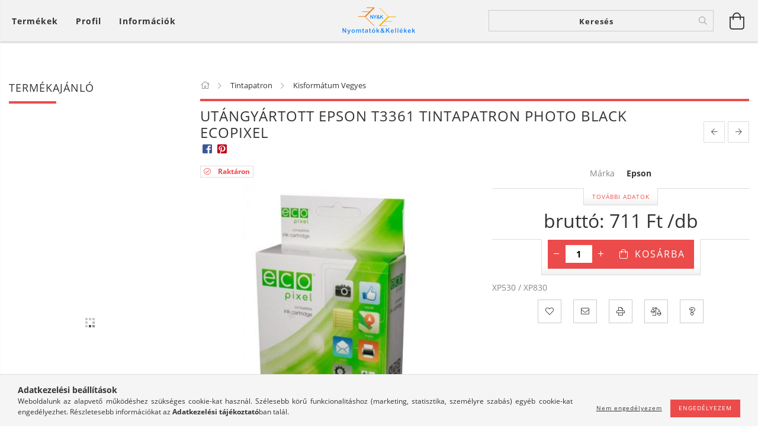

--- FILE ---
content_type: text/html; charset=UTF-8
request_url: https://nyomtatokeskellekek.hu/Tintapatron/Utangyartott_EPSON_T3361_Tintapatron_Photo_Black_E
body_size: 29398
content:
<!DOCTYPE html>
<html lang="hu" lang="hu" class="header-is-transparent">
<head>
    <meta content="width=device-width, initial-scale=1.0" name="viewport">
    <link rel="preload" href="https://nyomtatokeskellekek.hu/!common_design/own/fonts/customicons/custom-icons.woff2" as="font" type="font/woff2" crossorigin>
    <link rel="preload" href="https://nyomtatokeskellekek.hu/!common_design/own/fonts/fontawesome-5.8.1/css/light.min.css" as="style">
    <link rel="stylesheet" href="https://nyomtatokeskellekek.hu/!common_design/own/fonts/fontawesome-5.8.1/css/light.min.css" media="print" onload="this.media='all'">
    <noscript>
        <link rel="stylesheet" href="https://nyomtatokeskellekek.hu/!common_design/own/fonts/fontawesome-5.8.1/css/light.min.css" />
    </noscript>
    <link rel="preload" href="https://nyomtatokeskellekek.hu/!common_design/own/fonts/opensans/OpenSans-Bold.woff2" as="font" type="font/woff2" crossorigin>
    <link rel="preload" href="https://nyomtatokeskellekek.hu/!common_design/own/fonts/opensans/OpenSans-Regular.woff2" as="font" type="font/woff2" crossorigin>

    <meta charset="utf-8">
<meta name="description" content="Utángyártott EPSON T3361 Tintapatron Photo Black ECOPIXEL, XP530 / XP830 , Nyomtatók és Kellékek">
<meta name="robots" content="index, follow">
<meta http-equiv="X-UA-Compatible" content="IE=Edge">
<meta property="og:site_name" content="Nyomtatók és Kellékek" />
<meta property="og:title" content="Utángyártott EPSON T3361 Tintapatron Photo Black ECOPIXEL - ">
<meta property="og:description" content="Utángyártott EPSON T3361 Tintapatron Photo Black ECOPIXEL, XP530 / XP830 , Nyomtatók és Kellékek">
<meta property="og:type" content="product">
<meta property="og:url" content="https://nyomtatokeskellekek.hu/Tintapatron/Utangyartott_EPSON_T3361_Tintapatron_Photo_Black_E">
<meta property="og:image" content="https://nyomtatokeskellekek.hu/img/86936/C13T33614012FU/C13T33614012FU.jpg">
<meta name="mobile-web-app-capable" content="yes">
<meta name="apple-mobile-web-app-capable" content="yes">
<meta name="MobileOptimized" content="320">
<meta name="HandheldFriendly" content="true">

<title>Utángyártott EPSON T3361 Tintapatron Photo Black ECOPIXEL - </title>


<script>
var service_type="shop";
var shop_url_main="https://nyomtatokeskellekek.hu";
var actual_lang="hu";
var money_len="0";
var money_thousend=" ";
var money_dec=",";
var shop_id=86936;
var unas_design_url="https:"+"/"+"/"+"nyomtatokeskellekek.hu"+"/"+"!common_design"+"/"+"base"+"/"+"001602"+"/";
var unas_design_code='001602';
var unas_base_design_code='1600';
var unas_design_ver=3;
var unas_design_subver=3;
var unas_shop_url='https://nyomtatokeskellekek.hu';
var responsive="yes";
var price_nullcut_disable=1;
var config_plus=new Array();
config_plus['product_tooltip']=1;
config_plus['cart_redirect']=1;
config_plus['money_type']='Ft';
config_plus['money_type_display']='Ft';
var lang_text=new Array();

var UNAS = UNAS || {};
UNAS.shop={"base_url":'https://nyomtatokeskellekek.hu',"domain":'nyomtatokeskellekek.hu',"username":'nyomtatokeskellekek.unas.hu',"id":86936,"lang":'hu',"currency_type":'Ft',"currency_code":'HUF',"currency_rate":'1',"currency_length":0,"base_currency_length":0,"canonical_url":'https://nyomtatokeskellekek.hu/Tintapatron/Utangyartott_EPSON_T3361_Tintapatron_Photo_Black_E'};
UNAS.design={"code":'001602',"page":'artdet'};
UNAS.api_auth="12ee2c51d736ceaf8cf60cddff26f691";
UNAS.customer={"email":'',"id":0,"group_id":0,"without_registration":0};
UNAS.shop["category_id"]="220896";
UNAS.shop["sku"]="C13T33614012FU";
UNAS.shop["product_id"]="1172218464";
UNAS.shop["only_private_customer_can_purchase"] = false;
 

UNAS.text = {
    "button_overlay_close": `Bezár`,
    "popup_window": `Felugró ablak`,
    "list": `lista`,
    "updating_in_progress": `frissítés folyamatban`,
    "updated": `frissítve`,
    "is_opened": `megnyitva`,
    "is_closed": `bezárva`,
    "deleted": `törölve`,
    "consent_granted": `hozzájárulás megadva`,
    "consent_rejected": `hozzájárulás elutasítva`,
    "field_is_incorrect": `mező hibás`,
    "error_title": `Hiba!`,
    "product_variants": `termék változatok`,
    "product_added_to_cart": `A termék a kosárba került`,
    "product_added_to_cart_with_qty_problem": `A termékből csak [qty_added_to_cart] [qty_unit] került kosárba`,
    "product_removed_from_cart": `A termék törölve a kosárból`,
    "reg_title_name": `Név`,
    "reg_title_company_name": `Cégnév`,
    "number_of_items_in_cart": `Kosárban lévő tételek száma`,
    "cart_is_empty": `A kosár üres`,
    "cart_updated": `A kosár frissült`
};


UNAS.text["delete_from_compare"]= `Törlés összehasonlításból`;
UNAS.text["comparison"]= `Összehasonlítás`;

UNAS.text["delete_from_favourites"]= `Törlés a kedvencek közül`;
UNAS.text["add_to_favourites"]= `Kedvencekhez`;






window.lazySizesConfig=window.lazySizesConfig || {};
window.lazySizesConfig.loadMode=1;
window.lazySizesConfig.loadHidden=false;

window.dataLayer = window.dataLayer || [];
function gtag(){dataLayer.push(arguments)};
gtag('js', new Date());
</script>

<script src="https://nyomtatokeskellekek.hu/!common_packages/jquery/jquery-3.2.1.js?mod_time=1682493235"></script>
<script src="https://nyomtatokeskellekek.hu/!common_packages/jquery/plugins/migrate/migrate.js?mod_time=1682493235"></script>
<script src="https://nyomtatokeskellekek.hu/!common_packages/jquery/plugins/tippy/popper-2.4.4.min.js?mod_time=1682493235"></script>
<script src="https://nyomtatokeskellekek.hu/!common_packages/jquery/plugins/tippy/tippy-bundle.umd.min.js?mod_time=1682493235"></script>
<script src="https://nyomtatokeskellekek.hu/!common_packages/jquery/plugins/autocomplete/autocomplete.js?mod_time=1751452520"></script>
<script src="https://nyomtatokeskellekek.hu/!common_packages/jquery/plugins/cookie/cookie.js?mod_time=1682493235"></script>
<script src="https://nyomtatokeskellekek.hu/!common_packages/jquery/plugins/tools/tools-1.2.7.js?mod_time=1682493235"></script>
<script src="https://nyomtatokeskellekek.hu/!common_packages/jquery/plugins/lazysizes/lazysizes.min.js?mod_time=1682493235"></script>
<script src="https://nyomtatokeskellekek.hu/!common_packages/jquery/plugins/lazysizes/plugins/bgset/ls.bgset.min.js?mod_time=1752825097"></script>
<script src="https://nyomtatokeskellekek.hu/!common_packages/jquery/own/shop_common/exploded/common.js?mod_time=1764831093"></script>
<script src="https://nyomtatokeskellekek.hu/!common_packages/jquery/own/shop_common/exploded/common_overlay.js?mod_time=1754986321"></script>
<script src="https://nyomtatokeskellekek.hu/!common_packages/jquery/own/shop_common/exploded/common_shop_popup.js?mod_time=1754991412"></script>
<script src="https://nyomtatokeskellekek.hu/!common_packages/jquery/own/shop_common/exploded/common_start_checkout.js?mod_time=1752056293"></script>
<script src="https://nyomtatokeskellekek.hu/!common_packages/jquery/own/shop_common/exploded/design_1500.js?mod_time=1725525511"></script>
<script src="https://nyomtatokeskellekek.hu/!common_packages/jquery/own/shop_common/exploded/function_change_address_on_order_methods.js?mod_time=1752056293"></script>
<script src="https://nyomtatokeskellekek.hu/!common_packages/jquery/own/shop_common/exploded/function_check_password.js?mod_time=1751452520"></script>
<script src="https://nyomtatokeskellekek.hu/!common_packages/jquery/own/shop_common/exploded/function_check_zip.js?mod_time=1767692285"></script>
<script src="https://nyomtatokeskellekek.hu/!common_packages/jquery/own/shop_common/exploded/function_compare.js?mod_time=1751452520"></script>
<script src="https://nyomtatokeskellekek.hu/!common_packages/jquery/own/shop_common/exploded/function_customer_addresses.js?mod_time=1725525511"></script>
<script src="https://nyomtatokeskellekek.hu/!common_packages/jquery/own/shop_common/exploded/function_delivery_point_select.js?mod_time=1751452520"></script>
<script src="https://nyomtatokeskellekek.hu/!common_packages/jquery/own/shop_common/exploded/function_favourites.js?mod_time=1725525511"></script>
<script src="https://nyomtatokeskellekek.hu/!common_packages/jquery/own/shop_common/exploded/function_infinite_scroll.js?mod_time=1758625001"></script>
<script src="https://nyomtatokeskellekek.hu/!common_packages/jquery/own/shop_common/exploded/function_language_and_currency_change.js?mod_time=1751452520"></script>
<script src="https://nyomtatokeskellekek.hu/!common_packages/jquery/own/shop_common/exploded/function_param_filter.js?mod_time=1764233414"></script>
<script src="https://nyomtatokeskellekek.hu/!common_packages/jquery/own/shop_common/exploded/function_postsale.js?mod_time=1751452520"></script>
<script src="https://nyomtatokeskellekek.hu/!common_packages/jquery/own/shop_common/exploded/function_product_print.js?mod_time=1725525511"></script>
<script src="https://nyomtatokeskellekek.hu/!common_packages/jquery/own/shop_common/exploded/function_product_subscription.js?mod_time=1751452520"></script>
<script src="https://nyomtatokeskellekek.hu/!common_packages/jquery/own/shop_common/exploded/function_recommend.js?mod_time=1751452520"></script>
<script src="https://nyomtatokeskellekek.hu/!common_packages/jquery/own/shop_common/exploded/function_saved_cards.js?mod_time=1751452520"></script>
<script src="https://nyomtatokeskellekek.hu/!common_packages/jquery/own/shop_common/exploded/function_saved_filter_delete.js?mod_time=1751452520"></script>
<script src="https://nyomtatokeskellekek.hu/!common_packages/jquery/own/shop_common/exploded/function_search_smart_placeholder.js?mod_time=1751452520"></script>
<script src="https://nyomtatokeskellekek.hu/!common_packages/jquery/own/shop_common/exploded/function_vote.js?mod_time=1725525511"></script>
<script src="https://nyomtatokeskellekek.hu/!common_packages/jquery/own/shop_common/exploded/page_cart.js?mod_time=1767791926"></script>
<script src="https://nyomtatokeskellekek.hu/!common_packages/jquery/own/shop_common/exploded/page_customer_addresses.js?mod_time=1768291152"></script>
<script src="https://nyomtatokeskellekek.hu/!common_packages/jquery/own/shop_common/exploded/page_order_checkout.js?mod_time=1725525511"></script>
<script src="https://nyomtatokeskellekek.hu/!common_packages/jquery/own/shop_common/exploded/page_order_details.js?mod_time=1725525511"></script>
<script src="https://nyomtatokeskellekek.hu/!common_packages/jquery/own/shop_common/exploded/page_order_methods.js?mod_time=1760086915"></script>
<script src="https://nyomtatokeskellekek.hu/!common_packages/jquery/own/shop_common/exploded/page_order_return.js?mod_time=1725525511"></script>
<script src="https://nyomtatokeskellekek.hu/!common_packages/jquery/own/shop_common/exploded/page_order_send.js?mod_time=1725525511"></script>
<script src="https://nyomtatokeskellekek.hu/!common_packages/jquery/own/shop_common/exploded/page_order_subscriptions.js?mod_time=1751452520"></script>
<script src="https://nyomtatokeskellekek.hu/!common_packages/jquery/own/shop_common/exploded/page_order_verification.js?mod_time=1752056293"></script>
<script src="https://nyomtatokeskellekek.hu/!common_packages/jquery/own/shop_common/exploded/page_product_details.js?mod_time=1751452520"></script>
<script src="https://nyomtatokeskellekek.hu/!common_packages/jquery/own/shop_common/exploded/page_product_list.js?mod_time=1725525511"></script>
<script src="https://nyomtatokeskellekek.hu/!common_packages/jquery/own/shop_common/exploded/page_product_reviews.js?mod_time=1751452520"></script>
<script src="https://nyomtatokeskellekek.hu/!common_packages/jquery/own/shop_common/exploded/page_reg.js?mod_time=1756187461"></script>
<script src="https://nyomtatokeskellekek.hu/!common_packages/jquery/plugins/hoverintent/hoverintent.js?mod_time=1682493235"></script>
<script src="https://nyomtatokeskellekek.hu/!common_packages/jquery/own/shop_tooltip/shop_tooltip.js?mod_time=1753441722"></script>
<script src="https://nyomtatokeskellekek.hu/!common_packages/jquery/plugins/responsive_menu/responsive_menu-unas.js?mod_time=1682493235"></script>
<script src="https://nyomtatokeskellekek.hu/!common_packages/jquery/plugins/slick/slick.min.js?mod_time=1682493235"></script>
<script src="https://nyomtatokeskellekek.hu/!common_design/base/001600/main.js?mod_time=1701621406"></script>
<script src="https://nyomtatokeskellekek.hu/!common_packages/jquery/plugins/photoswipe/photoswipe.min.js?mod_time=1682493235"></script>
<script src="https://nyomtatokeskellekek.hu/!common_packages/jquery/plugins/photoswipe/photoswipe-ui-default.min.js?mod_time=1682493235"></script>

<link href="https://nyomtatokeskellekek.hu/temp/shop_86936_0d4c28079d5e6d671c34cb8e42c2db8f.css?mod_time=1768734988" rel="stylesheet" type="text/css">

<link href="https://nyomtatokeskellekek.hu/Tintapatron/Utangyartott_EPSON_T3361_Tintapatron_Photo_Black_E" rel="canonical">
<link id="favicon-16x16" rel="icon" type="image/png" href="https://nyomtatokeskellekek.hu/shop_ordered/86936/pic/16x16logo.png" sizes="16x16">
<script>
        var google_consent=1;
    
        gtag('consent', 'default', {
           'ad_storage': 'denied',
           'ad_user_data': 'denied',
           'ad_personalization': 'denied',
           'analytics_storage': 'denied',
           'functionality_storage': 'denied',
           'personalization_storage': 'denied',
           'security_storage': 'granted'
        });

    
        gtag('consent', 'update', {
           'ad_storage': 'denied',
           'ad_user_data': 'denied',
           'ad_personalization': 'denied',
           'analytics_storage': 'denied',
           'functionality_storage': 'denied',
           'personalization_storage': 'denied',
           'security_storage': 'granted'
        });

        </script>
    <script async src="https://www.googletagmanager.com/gtag/js?id=G-BBL45F6042"></script>    <script>
    gtag('config', 'G-BBL45F6042');

        </script>
        <script>
    var google_analytics=1;

                gtag('event', 'view_item', {
              "currency": "HUF",
              "value": '711',
              "items": [
                  {
                      "item_id": "C13T33614012FU",
                      "item_name": "Utángyártott EPSON T3361 Tintapatron Photo Black ECOPIXEL",
                      "item_category": "Tintapatron/Kisformátum Vegyes",
                      "price": '711'
                  }
              ],
              'non_interaction': true
            });
               </script>
           <script>
        gtag('config', 'G-BBL45F6042',{'allow_enhanced_conversions':true});
                </script>
                <script>
                       gtag('config', 'AW- 10875628694');
                </script>
            <script>
        var google_ads=1;

                gtag('event','remarketing', {
            'ecomm_pagetype': 'product',
            'ecomm_prodid': ["C13T33614012FU"],
            'ecomm_totalvalue': 711        });
            </script>
    
    <script>
    var facebook_pixel=1;
    /* <![CDATA[ */
        !function(f,b,e,v,n,t,s){if(f.fbq)return;n=f.fbq=function(){n.callMethod?
            n.callMethod.apply(n,arguments):n.queue.push(arguments)};if(!f._fbq)f._fbq=n;
            n.push=n;n.loaded=!0;n.version='2.0';n.queue=[];t=b.createElement(e);t.async=!0;
            t.src=v;s=b.getElementsByTagName(e)[0];s.parentNode.insertBefore(t,s)}(window,
                document,'script','//connect.facebook.net/en_US/fbevents.js');

        fbq('init', '1179136739345310');
                fbq('track', 'PageView', {}, {eventID:'PageView.aWzDdxl3mJfm5Ff4pcxQ-gAALWY'});
        
        fbq('track', 'ViewContent', {
            content_name: 'Utángyártott EPSON T3361 Tintapatron Photo Black ECOPIXEL',
            content_category: 'Tintapatron > Kisformátum Vegyes',
            content_ids: ['C13T33614012FU'],
            contents: [{'id': 'C13T33614012FU', 'quantity': '1'}],
            content_type: 'product',
            value: 711.2,
            currency: 'HUF'
        }, {eventID:'ViewContent.aWzDdxl3mJfm5Ff4pcxQ-gAALWY'});

        
        $(document).ready(function() {
            $(document).on("addToCart", function(event, product_array){
                facebook_event('AddToCart',{
					content_name: product_array.name,
					content_category: product_array.category,
					content_ids: [product_array.sku],
					contents: [{'id': product_array.sku, 'quantity': product_array.qty}],
					content_type: 'product',
					value: product_array.price,
					currency: 'HUF'
				}, {eventID:'AddToCart.' + product_array.event_id});
            });

            $(document).on("addToFavourites", function(event, product_array){
                facebook_event('AddToWishlist', {
                    content_ids: [product_array.sku],
                    content_type: 'product'
                }, {eventID:'AddToFavourites.' + product_array.event_id});
            });
        });

    /* ]]> */
    </script>

    
    
    




    
    <style>
        
            
                
                    .header_logo-img {
                        position: absolute;
                        left: 0;
                        right: 0;
                        bottom: 0;
                        top: 0;
                        margin: 0 auto;
                    }
                    .header_logo-img-wrapper {
                        padding-top: calc(100 / 300 * 100%);
                        position: relative;
                    }
                    .header_logo {
                        width: 300px;
                        margin-left: auto;
                        margin-right: auto;
                    }
                    
                        @media (max-width: 1023.8px) {
                            .header_logo-img-wrapper {
                                padding-top: calc(100 / 300 * 100%);
                            }
                            .header_logo {
                                width: 300px;
                            }
                        }
                    
                    
                        @media (max-width: 767.8px){
                            .header_logo-img-wrapper {
                                padding-top: calc(100 / 300 * 100%);
                            }
                            .header_logo {
                                width: 300px;
                            }
                        }
                    
                    
                        @media (max-width: 479.8px){
                            .header_logo-img-wrapper {
                                padding-top: calc(100 / 300 * 100%);
                            }
                            .header_logo {
                                width: 300px;
                            }
                        }
                    
                
            
        
    </style>
    

    

    
    
    
    
    
    
    
</head>

<body class='design_ver3 design_subver1 design_subver2 design_subver3' id="ud_shop_artdet">
    <div id="fb-root"></div>
    <script>
        window.fbAsyncInit = function() {
            FB.init({
                xfbml            : true,
                version          : 'v22.0'
            });
        };
    </script>
    <script async defer crossorigin="anonymous" src="https://connect.facebook.net/hu_HU/sdk.js"></script>
    <div id="image_to_cart" style="display:none; position:absolute; z-index:100000;"></div>
<div class="overlay_common overlay_warning" id="overlay_cart_add"></div>
<script>$(document).ready(function(){ overlay_init("cart_add",{"onBeforeLoad":false}); });</script>
<div id="overlay_login_outer"></div>	
	<script>
	$(document).ready(function(){
	    var login_redir_init="";

		$("#overlay_login_outer").overlay({
			onBeforeLoad: function() {
                var login_redir_temp=login_redir_init;
                if (login_redir_act!="") {
                    login_redir_temp=login_redir_act;
                    login_redir_act="";
                }

									$.ajax({
						type: "GET",
						async: true,
						url: "https://nyomtatokeskellekek.hu/shop_ajax/ajax_popup_login.php",
						data: {
							shop_id:"86936",
							lang_master:"hu",
                            login_redir:login_redir_temp,
							explicit:"ok",
							get_ajax:"1"
						},
						success: function(data){
							$("#overlay_login_outer").html(data);
							if (unas_design_ver >= 5) $("#overlay_login_outer").modal('show');
							$('#overlay_login1 input[name=shop_pass_login]').keypress(function(e) {
								var code = e.keyCode ? e.keyCode : e.which;
								if(code.toString() == 13) {		
									document.form_login_overlay.submit();		
								}	
							});	
						}
					});
								},
			top: 50,
			mask: {
	color: "#000000",
	loadSpeed: 200,
	maskId: "exposeMaskOverlay",
	opacity: 0.7
},
			closeOnClick: (config_plus['overlay_close_on_click_forced'] === 1),
			onClose: function(event, overlayIndex) {
				$("#login_redir").val("");
			},
			load: false
		});
		
			});
	function overlay_login() {
		$(document).ready(function(){
			$("#overlay_login_outer").overlay().load();
		});
	}
	function overlay_login_remind() {
        if (unas_design_ver >= 5) {
            $("#overlay_remind").overlay().load();
        } else {
            $(document).ready(function () {
                $("#overlay_login_outer").overlay().close();
                setTimeout('$("#overlay_remind").overlay().load();', 250);
            });
        }
	}

    var login_redir_act="";
    function overlay_login_redir(redir) {
        login_redir_act=redir;
        $("#overlay_login_outer").overlay().load();
    }
	</script>  
	<div class="overlay_common overlay_info" id="overlay_remind"></div>
<script>$(document).ready(function(){ overlay_init("remind",[]); });</script>

	<script>
    	function overlay_login_error_remind() {
		$(document).ready(function(){
			load_login=0;
			$("#overlay_error").overlay().close();
			setTimeout('$("#overlay_remind").overlay().load();', 250);	
		});
	}
	</script>  
	<div class="overlay_common overlay_info" id="overlay_newsletter"></div>
<script>$(document).ready(function(){ overlay_init("newsletter",[]); });</script>

<script>
function overlay_newsletter() {
    $(document).ready(function(){
        $("#overlay_newsletter").overlay().load();
    });
}
</script>
<div class="overlay_common overlay_error" id="overlay_script"></div>
<script>$(document).ready(function(){ overlay_init("script",[]); });</script>
    <script>
    $(document).ready(function() {
        $.ajax({
            type: "GET",
            url: "https://nyomtatokeskellekek.hu/shop_ajax/ajax_stat.php",
            data: {master_shop_id:"86936",get_ajax:"1"}
        });
    });
    </script>
    

<div id="container" class="page_shop_artdet_C13T33614012FU page-box logo-resizer-v2">
	

    <header class="header js-header">
        <div class="header-inner row align-items-center justify-content-center container-custom-1 usn">
            <div class="header-left col-auto col-lg-4 col-xl order-2 order-sm-1 px-0 d-flex align-self-stretch">
                <div class="cat-box-col flex-y-center">
                    <div class="cat-box js-dropdown-container">
                        <button class="cat-box__btn cat-box__btn--desktop header-btn js-dropdown--btn dropdown--btn d-none d-xl-block" aria-label="Kosár megtekintése">
                            <span class="cat-box__btn-text header-btn-text">Termékek</span>
                        </button>
                        <div class="cat-box__dropdown dropdown--content js-dropdown--content dropdown--content-l px-0">
                            <div class="cat-box--desktop">
                                


<div class='cat-box__items py-3'>
    
        <div class='cat-box__item cat-box__item-level-0 is-spec-item js-cat-menu-new'>
            <div class="row no-gutters">
				
                <div class="col">
                    <div class="cat-box__name-wrap pl-3">
                        <a class="cat-box__name" href="https://nyomtatokeskellekek.hu/ujdonsagok"
                            
                        >
                            <div class="row no-gutters align-items-center position-relative pr-5">
                                <div class="col">
                                    <div class="cat-box__name-text line-clamp--3-12">Újdonságok</div>
                                </div>
                                
                            </div>
                        </a>
                    </div>
                </div>
            </div>

        
        </div>
    
        <div class='cat-box__item cat-box__item-level-0 is-spec-item js-cat-menu-akcio'>
            <div class="row no-gutters">
				
                <div class="col">
                    <div class="cat-box__name-wrap pl-3">
                        <a class="cat-box__name" href="https://nyomtatokeskellekek.hu/Akciok"
                            
                        >
                            <div class="row no-gutters align-items-center position-relative pr-5">
                                <div class="col">
                                    <div class="cat-box__name-text line-clamp--3-12">Akciók</div>
                                </div>
                                
                            </div>
                        </a>
                    </div>
                </div>
            </div>

        
        </div>
    
        <div class='cat-box__item cat-box__item-level-0 has-item js-cat-menu-438439'>
            <div class="row no-gutters">
				
				<div class="col-auto">
					<div class="cat-box__img-wrap d-none">
						<a href="https://nyomtatokeskellekek.hu/Nyomtato" class="text_normal" title="Nyomtató"><img src="https://nyomtatokeskellekek.hu/img/86936/catpic_438439/50x50,r/438439.jpg?time=1571914766" alt="Nyomtató" title="Nyomtató" /></a>
					</div>
				</div>
				
                <div class="col">
                    <div class="cat-box__name-wrap pl-3">
                        <a class="cat-box__name" href="https://nyomtatokeskellekek.hu/Nyomtato"
                            
                        >
                            <div class="row no-gutters align-items-center position-relative pr-5">
                                <div class="col">
                                    <div class="cat-box__name-text line-clamp--3-12">Nyomtató</div>
                                </div>
                                
                                <div class="cat-box__icon">
                                    <div class="icon--chevron-right icon--md line-height-1"></div>
                                </div>
                                
                            </div>
                        </a>
                    </div>
                </div>
            </div>

        
            <div class="cat-box__level-0 bg-white drop-shadow-b border-top border-top-2 border-primary p-4 ">

                <div class="cat-box__level-0-inner h-100 d-flex flex-column position-relative">
                    <a class="cat-box__pic-name d-block" href="https://nyomtatokeskellekek.hu/Nyomtato">
                        <div class="d-flex align-items-center border-bottom border-primary pb-3">
                            
                            <div class="col-fix-1">
                                <div class="cat-box__img-wrap product-img-wrapper">
                                    <img class="cat-box__img lazyload product-img" src="https://nyomtatokeskellekek.hu/main_pic/space.gif" data-src="https://nyomtatokeskellekek.hu/img/86936/catpic_438439/50x50,r/438439.jpg?time=1571914766" data-srcset="https://nyomtatokeskellekek.hu/img/86936/catpic_438439/100x100,r/438439.jpg?time=1571914766 2x"  alt="Nyomtató" width="50" height="50">
                                </div>
                            </div>
                            
                            <div class="col">
                                <div class="cat-box__level-0-name mb-0 h3">
                                    Nyomtató
                                    
                                </div>
                            </div>
                        </div>
                    </a>

                    <div class="cat-box__inner-levels clearfix pt-4">
                        
<div class="cat-box__level-1 mb-3">
    <a class="cat-box__level-1-name d-inline-block line-height-12 js-cat-menu-487724" href="https://nyomtatokeskellekek.hu/Tintasugaras-patronos-nyomtato">
        Tintasugaras patronos nyomtató

        
    </a>
    
</div>

<div class="cat-box__level-1 mb-3">
    <a class="cat-box__level-1-name d-inline-block line-height-12 js-cat-menu-110798" href="https://nyomtatokeskellekek.hu/Tintasugaras-tartalyos-nyomtato">
        Tintasugaras tartályos nyomtató

        
    </a>
    
</div>

<div class="cat-box__level-1 mb-3">
    <a class="cat-box__level-1-name d-inline-block line-height-12 js-cat-menu-158255" href="https://nyomtatokeskellekek.hu/Lezer-LED-nyomtato">
        Lézer / LED nyomtató

        
    </a>
    
</div>

<div class="cat-box__level-1 mb-3">
    <a class="cat-box__level-1-name d-inline-block line-height-12 js-cat-menu-541991" href="https://nyomtatokeskellekek.hu/Nagy-meretu-nyomtato">
        Nagy méretű nyomtató

        
    </a>
    
</div>

<div class="cat-box__level-1 mb-3">
    <a class="cat-box__level-1-name d-inline-block line-height-12 js-cat-menu-279963" href="https://nyomtatokeskellekek.hu/Matrix-nyomtato">
        Mátrix nyomtató

        
    </a>
    
</div>

<div class="cat-box__level-1 mb-3">
    <a class="cat-box__level-1-name d-inline-block line-height-12 js-cat-menu-490053" href="https://nyomtatokeskellekek.hu/Specialis-nyomtato">
        Speciális nyomtató

        
    </a>
    
        



<div class="cat-box__level-2 pl-2">

    
        <a class="cat-box__level-2-name line-height-12 d-block js-cat-menu-579559" href="https://nyomtatokeskellekek.hu/Cimke-nyomtato">Címke nyomtató</a>
    
        <a class="cat-box__level-2-name line-height-12 d-block js-cat-menu-474285" href="https://nyomtatokeskellekek.hu/Thermo-nyomtato">Thermo nyomtató</a>
    
        <a class="cat-box__level-2-name line-height-12 d-block js-cat-menu-365167" href="https://nyomtatokeskellekek.hu/spl/365167/Matrix-nyomtato">Mátrix nyomtató</a>
    

    

</div>

    
</div>

<div class="cat-box__level-1 mb-3">
    <a class="cat-box__level-1-name d-inline-block line-height-12 js-cat-menu-625007" href="https://nyomtatokeskellekek.hu/Hasznalt-gep">
        Használt gép

        
    </a>
    
        



<div class="cat-box__level-2 pl-2">

    
        <a class="cat-box__level-2-name line-height-12 d-block js-cat-menu-947008" href="https://nyomtatokeskellekek.hu/Hasznat_gep/Nyomtato">Nyomtató</a>
    
        <a class="cat-box__level-2-name line-height-12 d-block js-cat-menu-283740" href="https://nyomtatokeskellekek.hu/Hasznat_gep/Opcio">Opció</a>
    

    

</div>

    
</div>

<div class="cat-box__level-1 mb-3">
    <a class="cat-box__level-1-name d-inline-block line-height-12 js-cat-menu-544357" href="https://nyomtatokeskellekek.hu/sct/544357/Cimke-nyomtato">
        Címke nyomtató

        
    </a>
    
        



<div class="cat-box__level-2 pl-2">

    
        <a class="cat-box__level-2-name line-height-12 d-block js-cat-menu-102716" href="https://nyomtatokeskellekek.hu/Thermo-direkt">Thermo direkt</a>
    
        <a class="cat-box__level-2-name line-height-12 d-block js-cat-menu-726784" href="https://nyomtatokeskellekek.hu/Thermo-transfer">Thermo transfer</a>
    

    

</div>

    
</div>

<div class="cat-box__level-1 mb-3">
    <a class="cat-box__level-1-name d-inline-block line-height-12 js-cat-menu-424587" href="https://nyomtatokeskellekek.hu/Hordozhato">
        Hordozható

        
    </a>
    
        



<div class="cat-box__level-2 pl-2">

    
        <a class="cat-box__level-2-name line-height-12 d-block js-cat-menu-620734" href="https://nyomtatokeskellekek.hu/spl/620734/Tintasugaras-patronos-nyomtato">Tintasugaras patronos nyomtató</a>
    

    

</div>

    
</div>

<div class="cat-box__level-1 mb-3">
    <a class="cat-box__level-1-name d-inline-block line-height-12 js-cat-menu-299265" href="https://nyomtatokeskellekek.hu/3D">
        3D

        
    </a>
    
        



<div class="cat-box__level-2 pl-2">

    
        <a class="cat-box__level-2-name line-height-12 d-block js-cat-menu-478524" href="https://nyomtatokeskellekek.hu/FDM">FDM</a>
    

    

</div>

    
</div>

                    </div>

                    
                </div>

            </div>
        
        </div>
    
        <div class='cat-box__item cat-box__item-level-0 has-item js-cat-menu-169689'>
            <div class="row no-gutters">
				
				<div class="col-auto">
					<div class="cat-box__img-wrap d-none">
						<a href="https://nyomtatokeskellekek.hu/Tintapatron" class="text_normal" title="Tintapatron"><img src="https://nyomtatokeskellekek.hu/img/86936/catpic_169689/50x50,r/169689.jpg?time=1571914766" alt="Tintapatron" title="Tintapatron" /></a>
					</div>
				</div>
				
                <div class="col">
                    <div class="cat-box__name-wrap pl-3">
                        <a class="cat-box__name" href="https://nyomtatokeskellekek.hu/Tintapatron"
                            
                        >
                            <div class="row no-gutters align-items-center position-relative pr-5">
                                <div class="col">
                                    <div class="cat-box__name-text line-clamp--3-12">Tintapatron</div>
                                </div>
                                
                                <div class="cat-box__icon">
                                    <div class="icon--chevron-right icon--md line-height-1"></div>
                                </div>
                                
                            </div>
                        </a>
                    </div>
                </div>
            </div>

        
            <div class="cat-box__level-0 bg-white drop-shadow-b border-top border-top-2 border-primary p-4 ">

                <div class="cat-box__level-0-inner h-100 d-flex flex-column position-relative">
                    <a class="cat-box__pic-name d-block" href="https://nyomtatokeskellekek.hu/Tintapatron">
                        <div class="d-flex align-items-center border-bottom border-primary pb-3">
                            
                            <div class="col-fix-1">
                                <div class="cat-box__img-wrap product-img-wrapper">
                                    <img class="cat-box__img lazyload product-img" src="https://nyomtatokeskellekek.hu/main_pic/space.gif" data-src="https://nyomtatokeskellekek.hu/img/86936/catpic_169689/50x50,r/169689.jpg?time=1571914766" data-srcset="https://nyomtatokeskellekek.hu/img/86936/catpic_169689/100x100,r/169689.jpg?time=1571914766 2x"  alt="Tintapatron" width="50" height="50">
                                </div>
                            </div>
                            
                            <div class="col">
                                <div class="cat-box__level-0-name mb-0 h3">
                                    Tintapatron
                                    
                                </div>
                            </div>
                        </div>
                    </a>

                    <div class="cat-box__inner-levels clearfix pt-4">
                        
<div class="cat-box__level-1 mb-3">
    <a class="cat-box__level-1-name d-inline-block line-height-12 js-cat-menu-282548" href="https://nyomtatokeskellekek.hu/spl/282548/Eredeti-Tintapatron">
        Eredeti Tintapatron

        
    </a>
    
</div>

<div class="cat-box__level-1 mb-3">
    <a class="cat-box__level-1-name d-inline-block line-height-12 js-cat-menu-220896" href="https://nyomtatokeskellekek.hu/spl/220896/Kisformatum-Vegyes">
        Kisformátum Vegyes

        
    </a>
    
</div>

<div class="cat-box__level-1 mb-3">
    <a class="cat-box__level-1-name d-inline-block line-height-12 js-cat-menu-710287" href="https://nyomtatokeskellekek.hu/spl/710287/Nagyformatum">
        Nagyformátum

        
    </a>
    
</div>

<div class="cat-box__level-1 mb-3">
    <a class="cat-box__level-1-name d-inline-block line-height-12 js-cat-menu-954957" href="https://nyomtatokeskellekek.hu/spl/954957/Utangyartott-Lepkes-Tintapatron">
        Utángyártott Lepkés Tintapatron

        
    </a>
    
</div>

                    </div>

                    
                </div>

            </div>
        
        </div>
    
        <div class='cat-box__item cat-box__item-level-0 has-item js-cat-menu-543035'>
            <div class="row no-gutters">
				
				<div class="col-auto">
					<div class="cat-box__img-wrap d-none">
						<a href="https://nyomtatokeskellekek.hu/Toltotinta" class="text_normal" title="Töltőtinta"><img src="https://nyomtatokeskellekek.hu/img/86936/catpic_543035/50x50,r/543035.jpg?time=1571914767" alt="Töltőtinta" title="Töltőtinta" /></a>
					</div>
				</div>
				
                <div class="col">
                    <div class="cat-box__name-wrap pl-3">
                        <a class="cat-box__name" href="https://nyomtatokeskellekek.hu/Toltotinta"
                            
                        >
                            <div class="row no-gutters align-items-center position-relative pr-5">
                                <div class="col">
                                    <div class="cat-box__name-text line-clamp--3-12">Töltőtinta</div>
                                </div>
                                
                                <div class="cat-box__icon">
                                    <div class="icon--chevron-right icon--md line-height-1"></div>
                                </div>
                                
                            </div>
                        </a>
                    </div>
                </div>
            </div>

        
            <div class="cat-box__level-0 bg-white drop-shadow-b border-top border-top-2 border-primary p-4 ">

                <div class="cat-box__level-0-inner h-100 d-flex flex-column position-relative">
                    <a class="cat-box__pic-name d-block" href="https://nyomtatokeskellekek.hu/Toltotinta">
                        <div class="d-flex align-items-center border-bottom border-primary pb-3">
                            
                            <div class="col-fix-1">
                                <div class="cat-box__img-wrap product-img-wrapper">
                                    <img class="cat-box__img lazyload product-img" src="https://nyomtatokeskellekek.hu/main_pic/space.gif" data-src="https://nyomtatokeskellekek.hu/img/86936/catpic_543035/50x50,r/543035.jpg?time=1571914767" data-srcset="https://nyomtatokeskellekek.hu/img/86936/catpic_543035/100x100,r/543035.jpg?time=1571914767 2x"  alt="Töltőtinta" width="50" height="50">
                                </div>
                            </div>
                            
                            <div class="col">
                                <div class="cat-box__level-0-name mb-0 h3">
                                    Töltőtinta
                                    
                                </div>
                            </div>
                        </div>
                    </a>

                    <div class="cat-box__inner-levels clearfix pt-4">
                        
<div class="cat-box__level-1 mb-3">
    <a class="cat-box__level-1-name d-inline-block line-height-12 js-cat-menu-817085" href="https://nyomtatokeskellekek.hu/spl/817085/Kisformatum">
        Kisformátum

        
    </a>
    
</div>

                    </div>

                    
                </div>

            </div>
        
        </div>
    
        <div class='cat-box__item cat-box__item-level-0 has-item js-cat-menu-656462'>
            <div class="row no-gutters">
				
				<div class="col-auto">
					<div class="cat-box__img-wrap d-none">
						<a href="https://nyomtatokeskellekek.hu/Toner" class="text_normal" title="Toner"><img src="https://nyomtatokeskellekek.hu/img/86936/catpic_656462/50x50,r/656462.jpg?time=1571914767" alt="Toner" title="Toner" /></a>
					</div>
				</div>
				
                <div class="col">
                    <div class="cat-box__name-wrap pl-3">
                        <a class="cat-box__name" href="https://nyomtatokeskellekek.hu/Toner"
                            
                        >
                            <div class="row no-gutters align-items-center position-relative pr-5">
                                <div class="col">
                                    <div class="cat-box__name-text line-clamp--3-12">Toner</div>
                                </div>
                                
                                <div class="cat-box__icon">
                                    <div class="icon--chevron-right icon--md line-height-1"></div>
                                </div>
                                
                            </div>
                        </a>
                    </div>
                </div>
            </div>

        
            <div class="cat-box__level-0 bg-white drop-shadow-b border-top border-top-2 border-primary p-4 ">

                <div class="cat-box__level-0-inner h-100 d-flex flex-column position-relative">
                    <a class="cat-box__pic-name d-block" href="https://nyomtatokeskellekek.hu/Toner">
                        <div class="d-flex align-items-center border-bottom border-primary pb-3">
                            
                            <div class="col-fix-1">
                                <div class="cat-box__img-wrap product-img-wrapper">
                                    <img class="cat-box__img lazyload product-img" src="https://nyomtatokeskellekek.hu/main_pic/space.gif" data-src="https://nyomtatokeskellekek.hu/img/86936/catpic_656462/50x50,r/656462.jpg?time=1571914767" data-srcset="https://nyomtatokeskellekek.hu/img/86936/catpic_656462/100x100,r/656462.jpg?time=1571914767 2x"  alt="Toner" width="50" height="50">
                                </div>
                            </div>
                            
                            <div class="col">
                                <div class="cat-box__level-0-name mb-0 h3">
                                    Toner
                                    
                                </div>
                            </div>
                        </div>
                    </a>

                    <div class="cat-box__inner-levels clearfix pt-4">
                        
<div class="cat-box__level-1 mb-3">
    <a class="cat-box__level-1-name d-inline-block line-height-12 js-cat-menu-861587" href="https://nyomtatokeskellekek.hu/spl/861587/Nyomtato-Toner">
        Nyomtató Toner

        
    </a>
    
</div>

<div class="cat-box__level-1 mb-3">
    <a class="cat-box__level-1-name d-inline-block line-height-12 js-cat-menu-827869" href="https://nyomtatokeskellekek.hu/spl/827869/Masolo-Toner">
        Másoló Toner

        
    </a>
    
</div>

<div class="cat-box__level-1 mb-3">
    <a class="cat-box__level-1-name d-inline-block line-height-12 js-cat-menu-607058" href="https://nyomtatokeskellekek.hu/sct/607058/Utangyartott-Toner">
        Utángyártott Toner

        
    </a>
    
        



<div class="cat-box__level-2 pl-2">

    
        <a class="cat-box__level-2-name line-height-12 d-block js-cat-menu-983343" href="https://nyomtatokeskellekek.hu/spl/983343/White-box-Toner-es-dob">White box Toner és dob </a>
    
        <a class="cat-box__level-2-name line-height-12 d-block js-cat-menu-718443" href="https://nyomtatokeskellekek.hu/spl/718443/Katun-Toner">Katun Toner</a>
    
        <a class="cat-box__level-2-name line-height-12 d-block js-cat-menu-752237" href="https://nyomtatokeskellekek.hu/spl/752237/CET-Toner">CET Toner</a>
    

    

</div>

    
</div>

                    </div>

                    
                </div>

            </div>
        
        </div>
    
        <div class='cat-box__item cat-box__item-level-0 js-cat-menu-106260'>
            <div class="row no-gutters">
				
				<div class="col-auto">
					<div class="cat-box__img-wrap d-none">
						<a href="https://nyomtatokeskellekek.hu/toltopor" class="text_normal" title="Töltőpor"><img src="https://nyomtatokeskellekek.hu/img/86936/catpic_106260/50x50,r/106260.jpg?time=1571914766" alt="Töltőpor" title="Töltőpor" /></a>
					</div>
				</div>
				
                <div class="col">
                    <div class="cat-box__name-wrap pl-3">
                        <a class="cat-box__name" href="https://nyomtatokeskellekek.hu/toltopor"
                            
                        >
                            <div class="row no-gutters align-items-center position-relative pr-5">
                                <div class="col">
                                    <div class="cat-box__name-text line-clamp--3-12">Töltőpor</div>
                                </div>
                                
                            </div>
                        </a>
                    </div>
                </div>
            </div>

        
        </div>
    
        <div class='cat-box__item cat-box__item-level-0 has-item js-cat-menu-276823'>
            <div class="row no-gutters">
				
				<div class="col-auto">
					<div class="cat-box__img-wrap d-none">
						<a href="https://nyomtatokeskellekek.hu/Chip" class="text_normal" title="Chip"><img src="https://nyomtatokeskellekek.hu/img/86936/catpic_276823/50x50,r/276823.jpg?time=1574431826" alt="Chip" title="Chip" /></a>
					</div>
				</div>
				
                <div class="col">
                    <div class="cat-box__name-wrap pl-3">
                        <a class="cat-box__name" href="https://nyomtatokeskellekek.hu/Chip"
                            
                        >
                            <div class="row no-gutters align-items-center position-relative pr-5">
                                <div class="col">
                                    <div class="cat-box__name-text line-clamp--3-12">Chip</div>
                                </div>
                                
                                <div class="cat-box__icon">
                                    <div class="icon--chevron-right icon--md line-height-1"></div>
                                </div>
                                
                            </div>
                        </a>
                    </div>
                </div>
            </div>

        
            <div class="cat-box__level-0 bg-white drop-shadow-b border-top border-top-2 border-primary p-4 ">

                <div class="cat-box__level-0-inner h-100 d-flex flex-column position-relative">
                    <a class="cat-box__pic-name d-block" href="https://nyomtatokeskellekek.hu/Chip">
                        <div class="d-flex align-items-center border-bottom border-primary pb-3">
                            
                            <div class="col-fix-1">
                                <div class="cat-box__img-wrap product-img-wrapper">
                                    <img class="cat-box__img lazyload product-img" src="https://nyomtatokeskellekek.hu/main_pic/space.gif" data-src="https://nyomtatokeskellekek.hu/img/86936/catpic_276823/50x50,r/276823.jpg?time=1574431826" data-srcset="https://nyomtatokeskellekek.hu/img/86936/catpic_276823/100x100,r/276823.jpg?time=1574431826 2x"  alt="Chip" width="50" height="50">
                                </div>
                            </div>
                            
                            <div class="col">
                                <div class="cat-box__level-0-name mb-0 h3">
                                    Chip
                                    
                                </div>
                            </div>
                        </div>
                    </a>

                    <div class="cat-box__inner-levels clearfix pt-4">
                        
<div class="cat-box__level-1 mb-3">
    <a class="cat-box__level-1-name d-inline-block line-height-12 js-cat-menu-140109" href="https://nyomtatokeskellekek.hu/spl/140109/Toner-Chip">
        Toner Chip

        
    </a>
    
</div>

<div class="cat-box__level-1 mb-3">
    <a class="cat-box__level-1-name d-inline-block line-height-12 js-cat-menu-347052" href="https://nyomtatokeskellekek.hu/spl/347052/Dob-Chip">
        Dob Chip

        
    </a>
    
</div>

<div class="cat-box__level-1 mb-3">
    <a class="cat-box__level-1-name d-inline-block line-height-12 js-cat-menu-761430" href="https://nyomtatokeskellekek.hu/spl/761430/Patron-Chip">
        Patron Chip

        
    </a>
    
</div>

<div class="cat-box__level-1 mb-3">
    <a class="cat-box__level-1-name d-inline-block line-height-12 js-cat-menu-930084" href="https://nyomtatokeskellekek.hu/spl/930084/Developer-Chip">
        Developer Chip

        
    </a>
    
</div>

<div class="cat-box__level-1 mb-3">
    <a class="cat-box__level-1-name d-inline-block line-height-12 js-cat-menu-307215" href="https://nyomtatokeskellekek.hu/spl/307215/CET-Chip">
        CET Chip

        
    </a>
    
</div>

<div class="cat-box__level-1 mb-3">
    <a class="cat-box__level-1-name d-inline-block line-height-12 js-cat-menu-153694" href="https://nyomtatokeskellekek.hu/spl/153694/Utangyartott-Chip">
        Utángyártott Chip

        
    </a>
    
</div>

                    </div>

                    
                </div>

            </div>
        
        </div>
    
        <div class='cat-box__item cat-box__item-level-0 has-item js-cat-menu-382296'>
            <div class="row no-gutters">
				
				<div class="col-auto">
					<div class="cat-box__img-wrap d-none">
						<a href="https://nyomtatokeskellekek.hu/szkenner" class="text_normal" title="Szkenner"><img src="https://nyomtatokeskellekek.hu/img/86936/catpic_382296/50x50,r/382296.jpg?time=1574431952" alt="Szkenner" title="Szkenner" /></a>
					</div>
				</div>
				
                <div class="col">
                    <div class="cat-box__name-wrap pl-3">
                        <a class="cat-box__name" href="https://nyomtatokeskellekek.hu/szkenner"
                            
                        >
                            <div class="row no-gutters align-items-center position-relative pr-5">
                                <div class="col">
                                    <div class="cat-box__name-text line-clamp--3-12">Szkenner</div>
                                </div>
                                
                                <div class="cat-box__icon">
                                    <div class="icon--chevron-right icon--md line-height-1"></div>
                                </div>
                                
                            </div>
                        </a>
                    </div>
                </div>
            </div>

        
            <div class="cat-box__level-0 bg-white drop-shadow-b border-top border-top-2 border-primary p-4 ">

                <div class="cat-box__level-0-inner h-100 d-flex flex-column position-relative">
                    <a class="cat-box__pic-name d-block" href="https://nyomtatokeskellekek.hu/szkenner">
                        <div class="d-flex align-items-center border-bottom border-primary pb-3">
                            
                            <div class="col-fix-1">
                                <div class="cat-box__img-wrap product-img-wrapper">
                                    <img class="cat-box__img lazyload product-img" src="https://nyomtatokeskellekek.hu/main_pic/space.gif" data-src="https://nyomtatokeskellekek.hu/img/86936/catpic_382296/50x50,r/382296.jpg?time=1574431952" data-srcset="https://nyomtatokeskellekek.hu/img/86936/catpic_382296/100x100,r/382296.jpg?time=1574431952 2x"  alt="Szkenner" width="50" height="50">
                                </div>
                            </div>
                            
                            <div class="col">
                                <div class="cat-box__level-0-name mb-0 h3">
                                    Szkenner
                                    
                                </div>
                            </div>
                        </div>
                    </a>

                    <div class="cat-box__inner-levels clearfix pt-4">
                        
<div class="cat-box__level-1 mb-3">
    <a class="cat-box__level-1-name d-inline-block line-height-12 js-cat-menu-597800" href="https://nyomtatokeskellekek.hu/sct/597800/Fotoszkenner">
        Fotószkenner

        
    </a>
    
        



<div class="cat-box__level-2 pl-2">

    
        <a class="cat-box__level-2-name line-height-12 d-block js-cat-menu-909819" href="https://nyomtatokeskellekek.hu/spl/909819/Sikagyas-Szkenner">Síkágyas Szkenner</a>
    
        <a class="cat-box__level-2-name line-height-12 d-block js-cat-menu-437483" href="https://nyomtatokeskellekek.hu/spl/437483/Lapathuzos-Szkenner">Lapáthúzós Szkenner</a>
    

    

</div>

    
</div>

<div class="cat-box__level-1 mb-3">
    <a class="cat-box__level-1-name d-inline-block line-height-12 js-cat-menu-291647" href="https://nyomtatokeskellekek.hu/sct/291647/Dokumentum-Szkenner">
        Dokumentum Szkenner

        
    </a>
    
        



<div class="cat-box__level-2 pl-2">

    
        <a class="cat-box__level-2-name line-height-12 d-block js-cat-menu-520238" href="https://nyomtatokeskellekek.hu/spl/520238/Lapbehuzos-Szkenner">Lapbehúzós Szkenner</a>
    
        <a class="cat-box__level-2-name line-height-12 d-block js-cat-menu-677161" href="https://nyomtatokeskellekek.hu/spl/677161/Lapathuzos-Szkenner">Lapáthúzós Szkenner</a>
    

    

</div>

    
</div>

                    </div>

                    
                </div>

            </div>
        
        </div>
    
        <div class='cat-box__item cat-box__item-level-0 has-item js-cat-menu-788336'>
            <div class="row no-gutters">
				
				<div class="col-auto">
					<div class="cat-box__img-wrap d-none">
						<a href="https://nyomtatokeskellekek.hu/Irodatechnikai_eszkoz" class="text_normal" title="Irodatechnikai eszköz"><img src="https://nyomtatokeskellekek.hu/img/86936/catpic_788336/50x50,r/788336.jpg" alt="Irodatechnikai eszköz" title="Irodatechnikai eszköz" /></a>
					</div>
				</div>
				
                <div class="col">
                    <div class="cat-box__name-wrap pl-3">
                        <a class="cat-box__name" href="https://nyomtatokeskellekek.hu/Irodatechnikai_eszkoz"
                            
                        >
                            <div class="row no-gutters align-items-center position-relative pr-5">
                                <div class="col">
                                    <div class="cat-box__name-text line-clamp--3-12">Irodatechnikai eszköz</div>
                                </div>
                                
                                <div class="cat-box__icon">
                                    <div class="icon--chevron-right icon--md line-height-1"></div>
                                </div>
                                
                            </div>
                        </a>
                    </div>
                </div>
            </div>

        
            <div class="cat-box__level-0 bg-white drop-shadow-b border-top border-top-2 border-primary p-4 ">

                <div class="cat-box__level-0-inner h-100 d-flex flex-column position-relative">
                    <a class="cat-box__pic-name d-block" href="https://nyomtatokeskellekek.hu/Irodatechnikai_eszkoz">
                        <div class="d-flex align-items-center border-bottom border-primary pb-3">
                            
                            <div class="col-fix-1">
                                <div class="cat-box__img-wrap product-img-wrapper">
                                    <img class="cat-box__img lazyload product-img" src="https://nyomtatokeskellekek.hu/main_pic/space.gif" data-src="https://nyomtatokeskellekek.hu/img/86936/catpic_788336/50x50,r/788336.jpg" alt="Irodatechnikai eszköz" width="50" height="50">
                                </div>
                            </div>
                            
                            <div class="col">
                                <div class="cat-box__level-0-name mb-0 h3">
                                    Irodatechnikai eszköz
                                    
                                </div>
                            </div>
                        </div>
                    </a>

                    <div class="cat-box__inner-levels clearfix pt-4">
                        
<div class="cat-box__level-1 mb-3">
    <a class="cat-box__level-1-name d-inline-block line-height-12 js-cat-menu-118487" href="https://nyomtatokeskellekek.hu/sct/118487/Iratmegsemmisito">
        Iratmegsemmisítő

        
    </a>
    
        



<div class="cat-box__level-2 pl-2">

    
        <a class="cat-box__level-2-name line-height-12 d-block js-cat-menu-407539" href="https://nyomtatokeskellekek.hu/spl/407539/Konfetti-Iratmegsemmisito">Konfetti Iratmegsemmisítő</a>
    

    

</div>

    
</div>

<div class="cat-box__level-1 mb-3">
    <a class="cat-box__level-1-name d-inline-block line-height-12 js-cat-menu-324761" href="https://nyomtatokeskellekek.hu/spl/324761/Papirvago">
        Papírvágó

        
    </a>
    
</div>

<div class="cat-box__level-1 mb-3">
    <a class="cat-box__level-1-name d-inline-block line-height-12 js-cat-menu-405336" href="https://nyomtatokeskellekek.hu/spl/405336/laminalo">
        lamináló

        
    </a>
    
</div>

                    </div>

                    
                </div>

            </div>
        
        </div>
    
        <div class='cat-box__item cat-box__item-level-0 has-item js-cat-menu-721559'>
            <div class="row no-gutters">
				
				<div class="col-auto">
					<div class="cat-box__img-wrap d-none">
						<a href="https://nyomtatokeskellekek.hu/Kellekanyag" class="text_normal" title="Kellékanyag"><img src="https://nyomtatokeskellekek.hu/img/86936/catpic_721559/50x50,r/721559.jpg" alt="Kellékanyag" title="Kellékanyag" /></a>
					</div>
				</div>
				
                <div class="col">
                    <div class="cat-box__name-wrap pl-3">
                        <a class="cat-box__name" href="https://nyomtatokeskellekek.hu/Kellekanyag"
                            
                        >
                            <div class="row no-gutters align-items-center position-relative pr-5">
                                <div class="col">
                                    <div class="cat-box__name-text line-clamp--3-12">Kellékanyag</div>
                                </div>
                                
                                <div class="cat-box__icon">
                                    <div class="icon--chevron-right icon--md line-height-1"></div>
                                </div>
                                
                            </div>
                        </a>
                    </div>
                </div>
            </div>

        
            <div class="cat-box__level-0 bg-white drop-shadow-b border-top border-top-2 border-primary p-4 ">

                <div class="cat-box__level-0-inner h-100 d-flex flex-column position-relative">
                    <a class="cat-box__pic-name d-block" href="https://nyomtatokeskellekek.hu/Kellekanyag">
                        <div class="d-flex align-items-center border-bottom border-primary pb-3">
                            
                            <div class="col-fix-1">
                                <div class="cat-box__img-wrap product-img-wrapper">
                                    <img class="cat-box__img lazyload product-img" src="https://nyomtatokeskellekek.hu/main_pic/space.gif" data-src="https://nyomtatokeskellekek.hu/img/86936/catpic_721559/50x50,r/721559.jpg" alt="Kellékanyag" width="50" height="50">
                                </div>
                            </div>
                            
                            <div class="col">
                                <div class="cat-box__level-0-name mb-0 h3">
                                    Kellékanyag
                                    
                                </div>
                            </div>
                        </div>
                    </a>

                    <div class="cat-box__inner-levels clearfix pt-4">
                        
<div class="cat-box__level-1 mb-3">
    <a class="cat-box__level-1-name d-inline-block line-height-12 js-cat-menu-670656" href="https://nyomtatokeskellekek.hu/sct/670656/3D-nyomtato-kellekanyag">
        3D nyomtató kellékanyag

        
    </a>
    
        



<div class="cat-box__level-2 pl-2">

    
        <a class="cat-box__level-2-name line-height-12 d-block js-cat-menu-910531" href="https://nyomtatokeskellekek.hu/sct/910531/Filament">Filament</a>
    

    

</div>

    
</div>

<div class="cat-box__level-1 mb-3">
    <a class="cat-box__level-1-name d-inline-block line-height-12 js-cat-menu-503702" href="https://nyomtatokeskellekek.hu/sct/503702/Szalag">
        Szalag

        
    </a>
    
        



<div class="cat-box__level-2 pl-2">

    
        <a class="cat-box__level-2-name line-height-12 d-block js-cat-menu-441114" href="https://nyomtatokeskellekek.hu/spl/441114/Feliratozo-Szalag">Feliratozó Szalag</a>
    
        <a class="cat-box__level-2-name line-height-12 d-block js-cat-menu-581575" href="https://nyomtatokeskellekek.hu/spl/581575/Festek-Szalag">Festék Szalag</a>
    
        <a class="cat-box__level-2-name line-height-12 d-block js-cat-menu-782201" href="https://nyomtatokeskellekek.hu/spl/782201/Nyomtato-Szalag">Nyomtató Szalag</a>
    

    

</div>

    
</div>

<div class="cat-box__level-1 mb-3">
    <a class="cat-box__level-1-name d-inline-block line-height-12 js-cat-menu-353890" href="https://nyomtatokeskellekek.hu/sct/353890/Maintenance-Box-szemetes">
        Maintenance Box, szemetes

        
    </a>
    
        



<div class="cat-box__level-2 pl-2">

    
        <a class="cat-box__level-2-name line-height-12 d-block js-cat-menu-307467" href="https://nyomtatokeskellekek.hu/spl/307467/Masolo">Másoló</a>
    
        <a class="cat-box__level-2-name line-height-12 d-block js-cat-menu-919039" href="https://nyomtatokeskellekek.hu/spl/919039/Nyomtato">Nyomtató</a>
    
        <a class="cat-box__level-2-name line-height-12 d-block js-cat-menu-451310" href="https://nyomtatokeskellekek.hu/spl/451310/Szemetes">Szemetes</a>
    

    

</div>

    
</div>

<div class="cat-box__level-1 mb-3">
    <a class="cat-box__level-1-name d-inline-block line-height-12 js-cat-menu-521189" href="https://nyomtatokeskellekek.hu/sct/521189/Maintenance-Kit">
        Maintenance Kit

        
    </a>
    
        



<div class="cat-box__level-2 pl-2">

    
        <a class="cat-box__level-2-name line-height-12 d-block js-cat-menu-711404" href="https://nyomtatokeskellekek.hu/spl/711404/A">A</a>
    
        <a class="cat-box__level-2-name line-height-12 d-block js-cat-menu-891240" href="https://nyomtatokeskellekek.hu/spl/891240/B">B</a>
    
        <a class="cat-box__level-2-name line-height-12 d-block js-cat-menu-471564" href="https://nyomtatokeskellekek.hu/spl/471564/Masolo">Másoló</a>
    
        <a class="cat-box__level-2-name line-height-12 d-block js-cat-menu-252752" href="https://nyomtatokeskellekek.hu/spl/252752/Nyomtato">Nyomtató</a>
    

    

</div>

    
</div>

<div class="cat-box__level-1 mb-3">
    <a class="cat-box__level-1-name d-inline-block line-height-12 js-cat-menu-345392" href="https://nyomtatokeskellekek.hu/sct/345392/Faxfolia">
        Faxfólia

        
    </a>
    
        



<div class="cat-box__level-2 pl-2">

    
        <a class="cat-box__level-2-name line-height-12 d-block js-cat-menu-463613" href="https://nyomtatokeskellekek.hu/spl/463613/Kisformatum">Kisformátum</a>
    

    

</div>

    
</div>

<div class="cat-box__level-1 mb-3">
    <a class="cat-box__level-1-name d-inline-block line-height-12 js-cat-menu-357138" href="https://nyomtatokeskellekek.hu/sct/357138/DAT-kazetta">
        DAT kazetta

        
    </a>
    
        



<div class="cat-box__level-2 pl-2">

    
        <a class="cat-box__level-2-name line-height-12 d-block js-cat-menu-288197" href="https://nyomtatokeskellekek.hu/spl/288197/Kisformatum">Kisformátum</a>
    

    

</div>

    
</div>

<div class="cat-box__level-1 mb-3">
    <a class="cat-box__level-1-name d-inline-block line-height-12 js-cat-menu-977639" href="https://nyomtatokeskellekek.hu/sct/977639/Tuzokapocs">
        Tűzőkapocs

        
    </a>
    
        



<div class="cat-box__level-2 pl-2">

    
        <a class="cat-box__level-2-name line-height-12 d-block js-cat-menu-591319" href="https://nyomtatokeskellekek.hu/spl/591319/Masolo-Tuzokapocs">Másoló Tűzőkapocs</a>
    

    

</div>

    
</div>

                    </div>

                    
                </div>

            </div>
        
        </div>
    
        <div class='cat-box__item cat-box__item-level-0 has-item js-cat-menu-966320'>
            <div class="row no-gutters">
				
				<div class="col-auto">
					<div class="cat-box__img-wrap d-none">
						<a href="https://nyomtatokeskellekek.hu/Alkatreszek" class="text_normal" title="Alkatrészek"><img src="https://nyomtatokeskellekek.hu/img/86936/catpic_966320/50x50,r/966320.jpg" alt="Alkatrészek" title="Alkatrészek" /></a>
					</div>
				</div>
				
                <div class="col">
                    <div class="cat-box__name-wrap pl-3">
                        <a class="cat-box__name" href="https://nyomtatokeskellekek.hu/Alkatreszek"
                            
                        >
                            <div class="row no-gutters align-items-center position-relative pr-5">
                                <div class="col">
                                    <div class="cat-box__name-text line-clamp--3-12">Alkatrészek</div>
                                </div>
                                
                                <div class="cat-box__icon">
                                    <div class="icon--chevron-right icon--md line-height-1"></div>
                                </div>
                                
                            </div>
                        </a>
                    </div>
                </div>
            </div>

        
            <div class="cat-box__level-0 bg-white drop-shadow-b border-top border-top-2 border-primary p-4 ">

                <div class="cat-box__level-0-inner h-100 d-flex flex-column position-relative">
                    <a class="cat-box__pic-name d-block" href="https://nyomtatokeskellekek.hu/Alkatreszek">
                        <div class="d-flex align-items-center border-bottom border-primary pb-3">
                            
                            <div class="col-fix-1">
                                <div class="cat-box__img-wrap product-img-wrapper">
                                    <img class="cat-box__img lazyload product-img" src="https://nyomtatokeskellekek.hu/main_pic/space.gif" data-src="https://nyomtatokeskellekek.hu/img/86936/catpic_966320/50x50,r/966320.jpg" alt="Alkatrészek" width="50" height="50">
                                </div>
                            </div>
                            
                            <div class="col">
                                <div class="cat-box__level-0-name mb-0 h3">
                                    Alkatrészek
                                    
                                </div>
                            </div>
                        </div>
                    </a>

                    <div class="cat-box__inner-levels clearfix pt-4">
                        
<div class="cat-box__level-1 mb-3">
    <a class="cat-box__level-1-name d-inline-block line-height-12 js-cat-menu-608045" href="https://nyomtatokeskellekek.hu/spl/608045/Gorgokrollerek">
        Görgők,rollerek

        
    </a>
    
</div>

<div class="cat-box__level-1 mb-3">
    <a class="cat-box__level-1-name d-inline-block line-height-12 js-cat-menu-958565" href="https://nyomtatokeskellekek.hu/spl/958565/Teflonhenger">
        Teflonhenger

        
    </a>
    
</div>

<div class="cat-box__level-1 mb-3">
    <a class="cat-box__level-1-name d-inline-block line-height-12 js-cat-menu-304570" href="https://nyomtatokeskellekek.hu/spl/304570/Fixalofolia">
        Fixálófólia

        
    </a>
    
</div>

<div class="cat-box__level-1 mb-3">
    <a class="cat-box__level-1-name d-inline-block line-height-12 js-cat-menu-207194" href="https://nyomtatokeskellekek.hu/spl/207194/Perselyek-csapagyak">
        Perselyek, csapágyak

        
    </a>
    
</div>

<div class="cat-box__level-1 mb-3">
    <a class="cat-box__level-1-name d-inline-block line-height-12 js-cat-menu-116072" href="https://nyomtatokeskellekek.hu/spl/116072/Fogaskerekek">
        Fogaskerekek

        
    </a>
    
</div>

<div class="cat-box__level-1 mb-3">
    <a class="cat-box__level-1-name d-inline-block line-height-12 js-cat-menu-313731" href="https://nyomtatokeskellekek.hu/spl/313731/Gumihenger">
        Gumihenger

        
    </a>
    
</div>

<div class="cat-box__level-1 mb-3">
    <a class="cat-box__level-1-name d-inline-block line-height-12 js-cat-menu-127071" href="https://nyomtatokeskellekek.hu/spl/127071/Szeparator-padok">
        Szeparátor padok

        
    </a>
    
</div>

<div class="cat-box__level-1 mb-3">
    <a class="cat-box__level-1-name d-inline-block line-height-12 js-cat-menu-127604" href="https://nyomtatokeskellekek.hu/spl/127604/Fixalo-korom">
        Fixáló köröm

        
    </a>
    
</div>

<div class="cat-box__level-1 mb-3">
    <a class="cat-box__level-1-name d-inline-block line-height-12 js-cat-menu-185803" href="https://nyomtatokeskellekek.hu/spl/185803/Egyebek-Alkatreszek">
        Egyebek Alkatrészek

        
    </a>
    
</div>

<div class="cat-box__level-1 mb-3">
    <a class="cat-box__level-1-name d-inline-block line-height-12 js-cat-menu-474277" href="https://nyomtatokeskellekek.hu/sct/474277/Dobegyseg-Dob-Blade-OPC-Kit">
        Dobegység, Dob, Blade, OPC Kit

        
    </a>
    
        



<div class="cat-box__level-2 pl-2">

    
        <a class="cat-box__level-2-name line-height-12 d-block js-cat-menu-980570" href="https://nyomtatokeskellekek.hu/spl/980570/Nyomtato">Nyomtató</a>
    
        <a class="cat-box__level-2-name line-height-12 d-block js-cat-menu-737315" href="https://nyomtatokeskellekek.hu/spl/737315/Kisformatum">Kisformátum</a>
    
        <a class="cat-box__level-2-name line-height-12 d-block js-cat-menu-540098" href="https://nyomtatokeskellekek.hu/spl/540098/Masolo">Másoló</a>
    
        <a class="cat-box__level-2-name line-height-12 d-block js-cat-menu-202638" href="https://nyomtatokeskellekek.hu/sct/202638/OPC">OPC</a>
    
        <a class="cat-box__level-2-name line-height-12 d-block js-cat-menu-432570" href="https://nyomtatokeskellekek.hu/spl/432570/Dob">Dob</a>
    

    
        <a class="cat-box__more-btn text-muted btn--text d-block icon--a-chevron-right icon--sm" href="https://nyomtatokeskellekek.hu/sct/474277/Dobegyseg-Dob-Blade-OPC-Kit">Több</a>
    

</div>

    
</div>

<div class="cat-box__level-1 mb-3">
    <a class="cat-box__level-1-name d-inline-block line-height-12 js-cat-menu-807924" href="https://nyomtatokeskellekek.hu/sct/807924/Developer-Dev-Unit">
        Developer, Dev Unit

        
    </a>
    
        



<div class="cat-box__level-2 pl-2">

    
        <a class="cat-box__level-2-name line-height-12 d-block js-cat-menu-848024" href="https://nyomtatokeskellekek.hu/spl/848024/Masolo">Másoló</a>
    
        <a class="cat-box__level-2-name line-height-12 d-block js-cat-menu-192013" href="https://nyomtatokeskellekek.hu/spl/192013/Developer">Developer</a>
    
        <a class="cat-box__level-2-name line-height-12 d-block js-cat-menu-906128" href="https://nyomtatokeskellekek.hu/spl/906128/Nyomtato">Nyomtató</a>
    

    

</div>

    
</div>

<div class="cat-box__level-1 mb-3">
    <a class="cat-box__level-1-name d-inline-block line-height-12 js-cat-menu-721557" href="https://nyomtatokeskellekek.hu/spl/721557/Blade">
        Blade

        
    </a>
    
</div>

<div class="cat-box__level-1 mb-3">
    <a class="cat-box__level-1-name d-inline-block line-height-12 js-cat-menu-550114" href="https://nyomtatokeskellekek.hu/sct/550114/Fixalo">
        Fixáló

        
    </a>
    
        



<div class="cat-box__level-2 pl-2">

    
        <a class="cat-box__level-2-name line-height-12 d-block js-cat-menu-750827" href="https://nyomtatokeskellekek.hu/spl/750827/Nyomtato-Fixalo">Nyomtató Fixáló</a>
    
        <a class="cat-box__level-2-name line-height-12 d-block js-cat-menu-352295" href="https://nyomtatokeskellekek.hu/spl/352295/Masolo-Fixalo">Másoló Fixáló</a>
    

    

</div>

    
</div>

<div class="cat-box__level-1 mb-3">
    <a class="cat-box__level-1-name d-inline-block line-height-12 js-cat-menu-222906" href="https://nyomtatokeskellekek.hu/sct/222906/Transfer-belt-Unit">
        Transfer belt, Unit

        
    </a>
    
        



<div class="cat-box__level-2 pl-2">

    
        <a class="cat-box__level-2-name line-height-12 d-block js-cat-menu-384301" href="https://nyomtatokeskellekek.hu/spl/384301/Nyomtato">Nyomtató</a>
    
        <a class="cat-box__level-2-name line-height-12 d-block js-cat-menu-769701" href="https://nyomtatokeskellekek.hu/spl/769701/Masolo">Másoló</a>
    

    

</div>

    
</div>

<div class="cat-box__level-1 mb-3">
    <a class="cat-box__level-1-name d-inline-block line-height-12 js-cat-menu-981236" href="https://nyomtatokeskellekek.hu/spl/981236/Vegyes-Alkatreszek">
        Vegyes Alkatrészek

        
    </a>
    
</div>

<div class="cat-box__level-1 mb-3">
    <a class="cat-box__level-1-name d-inline-block line-height-12 js-cat-menu-285552" href="https://nyomtatokeskellekek.hu/spl/285552/Katun-Alkatreszek">
        Katun Alkatrészek

        
    </a>
    
</div>

<div class="cat-box__level-1 mb-3">
    <a class="cat-box__level-1-name d-inline-block line-height-12 js-cat-menu-607787" href="https://nyomtatokeskellekek.hu/spl/607787/CET-Alkatreszek">
        CET Alkatrészek

        
    </a>
    
</div>

<div class="cat-box__level-1 mb-3">
    <a class="cat-box__level-1-name d-inline-block line-height-12 js-cat-menu-141595" href="https://nyomtatokeskellekek.hu/spl/141595/Nyomtatofejek">
        Nyomtatófejek

        
    </a>
    
</div>

<div class="cat-box__level-1 mb-3">
    <a class="cat-box__level-1-name d-inline-block line-height-12 js-cat-menu-999557" href="https://nyomtatokeskellekek.hu/Transfer-roller-belt">
        Transfer roller, belt

        
    </a>
    
</div>

                    </div>

                    
                </div>

            </div>
        
        </div>
    
        <div class='cat-box__item cat-box__item-level-0 has-item js-cat-menu-227505'>
            <div class="row no-gutters">
				
				<div class="col-auto">
					<div class="cat-box__img-wrap d-none">
						<a href="https://nyomtatokeskellekek.hu/Szervizkellek" class="text_normal" title="Szervizkellék"><img src="https://nyomtatokeskellekek.hu/img/86936/catpic_227505/50x50,r/227505.jpg" alt="Szervizkellék" title="Szervizkellék" /></a>
					</div>
				</div>
				
                <div class="col">
                    <div class="cat-box__name-wrap pl-3">
                        <a class="cat-box__name" href="https://nyomtatokeskellekek.hu/Szervizkellek"
                            
                        >
                            <div class="row no-gutters align-items-center position-relative pr-5">
                                <div class="col">
                                    <div class="cat-box__name-text line-clamp--3-12">Szervizkellék</div>
                                </div>
                                
                                <div class="cat-box__icon">
                                    <div class="icon--chevron-right icon--md line-height-1"></div>
                                </div>
                                
                            </div>
                        </a>
                    </div>
                </div>
            </div>

        
            <div class="cat-box__level-0 bg-white drop-shadow-b border-top border-top-2 border-primary p-4 ">

                <div class="cat-box__level-0-inner h-100 d-flex flex-column position-relative">
                    <a class="cat-box__pic-name d-block" href="https://nyomtatokeskellekek.hu/Szervizkellek">
                        <div class="d-flex align-items-center border-bottom border-primary pb-3">
                            
                            <div class="col-fix-1">
                                <div class="cat-box__img-wrap product-img-wrapper">
                                    <img class="cat-box__img lazyload product-img" src="https://nyomtatokeskellekek.hu/main_pic/space.gif" data-src="https://nyomtatokeskellekek.hu/img/86936/catpic_227505/50x50,r/227505.jpg" alt="Szervizkellék" width="50" height="50">
                                </div>
                            </div>
                            
                            <div class="col">
                                <div class="cat-box__level-0-name mb-0 h3">
                                    Szervizkellék
                                    
                                </div>
                            </div>
                        </div>
                    </a>

                    <div class="cat-box__inner-levels clearfix pt-4">
                        
<div class="cat-box__level-1 mb-3">
    <a class="cat-box__level-1-name d-inline-block line-height-12 js-cat-menu-971879" href="https://nyomtatokeskellekek.hu/szervizkellek/Szerszamok">
        Szerszámok

        
    </a>
    
</div>

<div class="cat-box__level-1 mb-3">
    <a class="cat-box__level-1-name d-inline-block line-height-12 js-cat-menu-947447" href="https://nyomtatokeskellekek.hu/Szervizkellek/Tisztitoszerek">
        Tisztítószerek

        
    </a>
    
</div>

                    </div>

                    
                </div>

            </div>
        
        </div>
    
        <div class='cat-box__item cat-box__item-level-0 has-item js-cat-menu-544989'>
            <div class="row no-gutters">
				
				<div class="col-auto">
					<div class="cat-box__img-wrap d-none">
						<a href="https://nyomtatokeskellekek.hu/It-eszkozok" class="text_normal" title="It eszközök"><img src="https://nyomtatokeskellekek.hu/img/86936/catpic_544989/50x50,r/544989.jpg" alt="It eszközök" title="It eszközök" /></a>
					</div>
				</div>
				
                <div class="col">
                    <div class="cat-box__name-wrap pl-3">
                        <a class="cat-box__name" href="https://nyomtatokeskellekek.hu/It-eszkozok"
                            
                        >
                            <div class="row no-gutters align-items-center position-relative pr-5">
                                <div class="col">
                                    <div class="cat-box__name-text line-clamp--3-12">It eszközök</div>
                                </div>
                                
                                <div class="cat-box__icon">
                                    <div class="icon--chevron-right icon--md line-height-1"></div>
                                </div>
                                
                            </div>
                        </a>
                    </div>
                </div>
            </div>

        
            <div class="cat-box__level-0 bg-white drop-shadow-b border-top border-top-2 border-primary p-4 ">

                <div class="cat-box__level-0-inner h-100 d-flex flex-column position-relative">
                    <a class="cat-box__pic-name d-block" href="https://nyomtatokeskellekek.hu/It-eszkozok">
                        <div class="d-flex align-items-center border-bottom border-primary pb-3">
                            
                            <div class="col-fix-1">
                                <div class="cat-box__img-wrap product-img-wrapper">
                                    <img class="cat-box__img lazyload product-img" src="https://nyomtatokeskellekek.hu/main_pic/space.gif" data-src="https://nyomtatokeskellekek.hu/img/86936/catpic_544989/50x50,r/544989.jpg" alt="It eszközök" width="50" height="50">
                                </div>
                            </div>
                            
                            <div class="col">
                                <div class="cat-box__level-0-name mb-0 h3">
                                    It eszközök
                                    
                                </div>
                            </div>
                        </div>
                    </a>

                    <div class="cat-box__inner-levels clearfix pt-4">
                        
<div class="cat-box__level-1 mb-3">
    <a class="cat-box__level-1-name d-inline-block line-height-12 js-cat-menu-503102" href="https://nyomtatokeskellekek.hu/Notebook">
        Notebook

        
    </a>
    
        



<div class="cat-box__level-2 pl-2">

    
        <a class="cat-box__level-2-name line-height-12 d-block js-cat-menu-613794" href="https://nyomtatokeskellekek.hu/Uzleti">Üzleti</a>
    
        <a class="cat-box__level-2-name line-height-12 d-block js-cat-menu-803185" href="https://nyomtatokeskellekek.hu/Otthoni">Otthoni</a>
    
        <a class="cat-box__level-2-name line-height-12 d-block js-cat-menu-338271" href="https://nyomtatokeskellekek.hu/Dokkolo">Dokkoló</a>
    

    

</div>

    
</div>

<div class="cat-box__level-1 mb-3">
    <a class="cat-box__level-1-name d-inline-block line-height-12 js-cat-menu-400295" href="https://nyomtatokeskellekek.hu/sct/400295/Kiegeszito-tartozek">
        Kiegészítő, tartozék

        
    </a>
    
        



<div class="cat-box__level-2 pl-2">

    
        <a class="cat-box__level-2-name line-height-12 d-block js-cat-menu-930487" href="https://nyomtatokeskellekek.hu/sct/930487/Kabel-KVM-Switch">Kábel/KVM Switch</a>
    
        <a class="cat-box__level-2-name line-height-12 d-block js-cat-menu-312766" href="https://nyomtatokeskellekek.hu/Biztonsagi-eszkoz">Biztonsági eszköz</a>
    
        <a class="cat-box__level-2-name line-height-12 d-block js-cat-menu-374110" href="https://nyomtatokeskellekek.hu/spl/374110/Adapter">Adapter</a>
    
        <a class="cat-box__level-2-name line-height-12 d-block js-cat-menu-307593" href="https://nyomtatokeskellekek.hu/sct/307593/Atalakito">Átalakító</a>
    
        <a class="cat-box__level-2-name line-height-12 d-block js-cat-menu-714718" href="https://nyomtatokeskellekek.hu/spl/714718/Kiegeszitok">Kiegészítők</a>
    

    
        <a class="cat-box__more-btn text-muted btn--text d-block icon--a-chevron-right icon--sm" href="https://nyomtatokeskellekek.hu/sct/400295/Kiegeszito-tartozek">Több</a>
    

</div>

    
</div>

                    </div>

                    
                </div>

            </div>
        
        </div>
    
        <div class='cat-box__item cat-box__item-level-0 has-item js-cat-menu-353320'>
            <div class="row no-gutters">
				
				<div class="col-auto">
					<div class="cat-box__img-wrap d-none">
						<a href="https://nyomtatokeskellekek.hu/papir" class="text_normal" title="Papír"><img src="https://nyomtatokeskellekek.hu/img/86936/catpic_353320/50x50,r/353320.jpg" alt="Papír" title="Papír" /></a>
					</div>
				</div>
				
                <div class="col">
                    <div class="cat-box__name-wrap pl-3">
                        <a class="cat-box__name" href="https://nyomtatokeskellekek.hu/papir"
                            
                        >
                            <div class="row no-gutters align-items-center position-relative pr-5">
                                <div class="col">
                                    <div class="cat-box__name-text line-clamp--3-12">Papír</div>
                                </div>
                                
                                <div class="cat-box__icon">
                                    <div class="icon--chevron-right icon--md line-height-1"></div>
                                </div>
                                
                            </div>
                        </a>
                    </div>
                </div>
            </div>

        
            <div class="cat-box__level-0 bg-white drop-shadow-b border-top border-top-2 border-primary p-4 ">

                <div class="cat-box__level-0-inner h-100 d-flex flex-column position-relative">
                    <a class="cat-box__pic-name d-block" href="https://nyomtatokeskellekek.hu/papir">
                        <div class="d-flex align-items-center border-bottom border-primary pb-3">
                            
                            <div class="col-fix-1">
                                <div class="cat-box__img-wrap product-img-wrapper">
                                    <img class="cat-box__img lazyload product-img" src="https://nyomtatokeskellekek.hu/main_pic/space.gif" data-src="https://nyomtatokeskellekek.hu/img/86936/catpic_353320/50x50,r/353320.jpg" alt="Papír" width="50" height="50">
                                </div>
                            </div>
                            
                            <div class="col">
                                <div class="cat-box__level-0-name mb-0 h3">
                                    Papír
                                    
                                </div>
                            </div>
                        </div>
                    </a>

                    <div class="cat-box__inner-levels clearfix pt-4">
                        
<div class="cat-box__level-1 mb-3">
    <a class="cat-box__level-1-name d-inline-block line-height-12 js-cat-menu-761735" href="https://nyomtatokeskellekek.hu/sct/761735/Cimke-kellek">
        Címke kellék

        
    </a>
    
        



<div class="cat-box__level-2 pl-2">

    
        <a class="cat-box__level-2-name line-height-12 d-block js-cat-menu-359699" href="https://nyomtatokeskellekek.hu/spl/359699/Tekercses">Tekercses</a>
    

    

</div>

    
</div>

<div class="cat-box__level-1 mb-3">
    <a class="cat-box__level-1-name d-inline-block line-height-12 js-cat-menu-843249" href="https://nyomtatokeskellekek.hu/sct/843249/Fotopapir">
        Fotópapír

        
    </a>
    
        



<div class="cat-box__level-2 pl-2">

    
        <a class="cat-box__level-2-name line-height-12 d-block js-cat-menu-214690" href="https://nyomtatokeskellekek.hu/spl/214690/Kisformatum">Kisformátum</a>
    

    

</div>

    
</div>

<div class="cat-box__level-1 mb-3">
    <a class="cat-box__level-1-name d-inline-block line-height-12 js-cat-menu-476623" href="https://nyomtatokeskellekek.hu/sct/476623/Tekercspapir">
        Tekercspapír

        
    </a>
    
        



<div class="cat-box__level-2 pl-2">

    
        <a class="cat-box__level-2-name line-height-12 d-block js-cat-menu-583387" href="https://nyomtatokeskellekek.hu/spl/583387/Altalanos-Papir">Általános Papír</a>
    
        <a class="cat-box__level-2-name line-height-12 d-block js-cat-menu-731804" href="https://nyomtatokeskellekek.hu/spl/731804/Specialis-Papir">Speciális Papír</a>
    
        <a class="cat-box__level-2-name line-height-12 d-block js-cat-menu-316257" href="https://nyomtatokeskellekek.hu/spl/316257/Mazolt-Papir">Mázolt Papír</a>
    
        <a class="cat-box__level-2-name line-height-12 d-block js-cat-menu-330150" href="https://nyomtatokeskellekek.hu/spl/330150/Foto-Papir">Fotó Papír</a>
    

    

</div>

    
</div>

<div class="cat-box__level-1 mb-3">
    <a class="cat-box__level-1-name d-inline-block line-height-12 js-cat-menu-875099" href="https://nyomtatokeskellekek.hu/spl/875099/Hopapir">
        Hőpapír

        
    </a>
    
</div>

<div class="cat-box__level-1 mb-3">
    <a class="cat-box__level-1-name d-inline-block line-height-12 js-cat-menu-874615" href="https://nyomtatokeskellekek.hu/sct/874615/Masolopapir">
        Másolópapír

        
    </a>
    
        



<div class="cat-box__level-2 pl-2">

    
        <a class="cat-box__level-2-name line-height-12 d-block js-cat-menu-352364" href="https://nyomtatokeskellekek.hu/spl/352364/Altalanos-Papir">Általános Papír</a>
    
        <a class="cat-box__level-2-name line-height-12 d-block js-cat-menu-699590" href="https://nyomtatokeskellekek.hu/spl/699590/Specialis-Papir">Speciális Papír</a>
    
        <a class="cat-box__level-2-name line-height-12 d-block js-cat-menu-525177" href="https://nyomtatokeskellekek.hu/spl/525177/Kornyezetbarat-Papir">Környezetbarát Papír</a>
    

    

</div>

    
</div>

                    </div>

                    
                </div>

            </div>
        
        </div>
    
        <div class='cat-box__item cat-box__item-level-0 has-item js-cat-menu-145807'>
            <div class="row no-gutters">
				
				<div class="col-auto">
					<div class="cat-box__img-wrap d-none">
						<a href="https://nyomtatokeskellekek.hu/Megjelenito_es_tartozek" class="text_normal" title="Megjelenítő és tartozék"><img src="https://nyomtatokeskellekek.hu/img/86936/catpic_145807/50x50,r/145807.jpg" alt="Megjelenítő és tartozék" title="Megjelenítő és tartozék" /></a>
					</div>
				</div>
				
                <div class="col">
                    <div class="cat-box__name-wrap pl-3">
                        <a class="cat-box__name" href="https://nyomtatokeskellekek.hu/Megjelenito_es_tartozek"
                            
                        >
                            <div class="row no-gutters align-items-center position-relative pr-5">
                                <div class="col">
                                    <div class="cat-box__name-text line-clamp--3-12">Megjelenítő és tartozék</div>
                                </div>
                                
                                <div class="cat-box__icon">
                                    <div class="icon--chevron-right icon--md line-height-1"></div>
                                </div>
                                
                            </div>
                        </a>
                    </div>
                </div>
            </div>

        
            <div class="cat-box__level-0 bg-white drop-shadow-b border-top border-top-2 border-primary p-4 ">

                <div class="cat-box__level-0-inner h-100 d-flex flex-column position-relative">
                    <a class="cat-box__pic-name d-block" href="https://nyomtatokeskellekek.hu/Megjelenito_es_tartozek">
                        <div class="d-flex align-items-center border-bottom border-primary pb-3">
                            
                            <div class="col-fix-1">
                                <div class="cat-box__img-wrap product-img-wrapper">
                                    <img class="cat-box__img lazyload product-img" src="https://nyomtatokeskellekek.hu/main_pic/space.gif" data-src="https://nyomtatokeskellekek.hu/img/86936/catpic_145807/50x50,r/145807.jpg" alt="Megjelenítő és tartozék" width="50" height="50">
                                </div>
                            </div>
                            
                            <div class="col">
                                <div class="cat-box__level-0-name mb-0 h3">
                                    Megjelenítő és tartozék
                                    
                                </div>
                            </div>
                        </div>
                    </a>

                    <div class="cat-box__inner-levels clearfix pt-4">
                        
<div class="cat-box__level-1 mb-3">
    <a class="cat-box__level-1-name d-inline-block line-height-12 js-cat-menu-637646" href="https://nyomtatokeskellekek.hu/sct/637646/Projektor">
        Projektor

        
    </a>
    
        



<div class="cat-box__level-2 pl-2">

    
        <a class="cat-box__level-2-name line-height-12 d-block js-cat-menu-174826" href="https://nyomtatokeskellekek.hu/spl/174826/DLP">DLP</a>
    
        <a class="cat-box__level-2-name line-height-12 d-block js-cat-menu-165751" href="https://nyomtatokeskellekek.hu/spl/165751/3LCD">3LCD</a>
    

    

</div>

    
</div>

<div class="cat-box__level-1 mb-3">
    <a class="cat-box__level-1-name d-inline-block line-height-12 js-cat-menu-188741" href="https://nyomtatokeskellekek.hu/sct/188741/Monitor">
        Monitor

        
    </a>
    
        



<div class="cat-box__level-2 pl-2">

    
        <a class="cat-box__level-2-name line-height-12 d-block js-cat-menu-712392" href="https://nyomtatokeskellekek.hu/spl/712392/Uzleti">Üzleti</a>
    
        <a class="cat-box__level-2-name line-height-12 d-block js-cat-menu-363898" href="https://nyomtatokeskellekek.hu/Gamer">Gamer</a>
    
        <a class="cat-box__level-2-name line-height-12 d-block js-cat-menu-361856" href="https://nyomtatokeskellekek.hu/Smart">Smart</a>
    
        <a class="cat-box__level-2-name line-height-12 d-block js-cat-menu-700632" href="https://nyomtatokeskellekek.hu/spl/700632/Otthoni">Otthoni</a>
    

    

</div>

    
</div>

<div class="cat-box__level-1 mb-3">
    <a class="cat-box__level-1-name d-inline-block line-height-12 js-cat-menu-411909" href="https://nyomtatokeskellekek.hu/spl/411909/Konzol-szerelveny">
        Konzol, szerelvény

        
    </a>
    
</div>

<div class="cat-box__level-1 mb-3">
    <a class="cat-box__level-1-name d-inline-block line-height-12 js-cat-menu-648853" href="https://nyomtatokeskellekek.hu/Projektor-taskak">
        Projektor táskák

        
    </a>
    
</div>

<div class="cat-box__level-1 mb-3">
    <a class="cat-box__level-1-name d-inline-block line-height-12 js-cat-menu-307303" href="https://nyomtatokeskellekek.hu/Projektor-izzok">
        Projektor izzók

        
    </a>
    
</div>

<div class="cat-box__level-1 mb-3">
    <a class="cat-box__level-1-name d-inline-block line-height-12 js-cat-menu-897193" href="https://nyomtatokeskellekek.hu/Konzol-allvany">
        Konzol, állvány

        
    </a>
    
        



<div class="cat-box__level-2 pl-2">

    
        <a class="cat-box__level-2-name line-height-12 d-block js-cat-menu-379788" href="https://nyomtatokeskellekek.hu/spl/379788/Uzleti">Üzleti</a>
    
        <a class="cat-box__level-2-name line-height-12 d-block js-cat-menu-447865" href="https://nyomtatokeskellekek.hu/Fali">Fali</a>
    
        <a class="cat-box__level-2-name line-height-12 d-block js-cat-menu-664881" href="https://nyomtatokeskellekek.hu/Menyezeti">Menyezeti</a>
    
        <a class="cat-box__level-2-name line-height-12 d-block js-cat-menu-203509" href="https://nyomtatokeskellekek.hu/Gurulo-allvany">Guruló állvány</a>
    
        <a class="cat-box__level-2-name line-height-12 d-block js-cat-menu-414004" href="https://nyomtatokeskellekek.hu/Padlo">Padló</a>
    

    

</div>

    
</div>

<div class="cat-box__level-1 mb-3">
    <a class="cat-box__level-1-name d-inline-block line-height-12 js-cat-menu-851487" href="https://nyomtatokeskellekek.hu/Signage">
        Signage

        
    </a>
    
        



<div class="cat-box__level-2 pl-2">

    
        <a class="cat-box__level-2-name line-height-12 d-block js-cat-menu-282694" href="https://nyomtatokeskellekek.hu/Interaktiv">Interaktív</a>
    
        <a class="cat-box__level-2-name line-height-12 d-block js-cat-menu-924478" href="https://nyomtatokeskellekek.hu/LFD">LFD</a>
    
        <a class="cat-box__level-2-name line-height-12 d-block js-cat-menu-787794" href="https://nyomtatokeskellekek.hu/Flipchart">Flipchart</a>
    

    

</div>

    
</div>

<div class="cat-box__level-1 mb-3">
    <a class="cat-box__level-1-name d-inline-block line-height-12 js-cat-menu-994519" href="https://nyomtatokeskellekek.hu/TV">
        TV

        
    </a>
    
</div>

<div class="cat-box__level-1 mb-3">
    <a class="cat-box__level-1-name d-inline-block line-height-12 js-cat-menu-394165" href="https://nyomtatokeskellekek.hu/Projektor-Optika">
        Projektor Optika

        
    </a>
    
</div>

                    </div>

                    
                </div>

            </div>
        
        </div>
    
        <div class='cat-box__item cat-box__item-level-0 has-item js-cat-menu-900174'>
            <div class="row no-gutters">
				
				<div class="col-auto">
					<div class="cat-box__img-wrap d-none">
						<a href="https://nyomtatokeskellekek.hu/Opcio" class="text_normal" title="Opció"><img src="https://nyomtatokeskellekek.hu/img/86936/catpic_900174/50x50,r/900174.jpg" alt="Opció" title="Opció" /></a>
					</div>
				</div>
				
                <div class="col">
                    <div class="cat-box__name-wrap pl-3">
                        <a class="cat-box__name" href="https://nyomtatokeskellekek.hu/Opcio"
                            
                        >
                            <div class="row no-gutters align-items-center position-relative pr-5">
                                <div class="col">
                                    <div class="cat-box__name-text line-clamp--3-12">Opció</div>
                                </div>
                                
                                <div class="cat-box__icon">
                                    <div class="icon--chevron-right icon--md line-height-1"></div>
                                </div>
                                
                            </div>
                        </a>
                    </div>
                </div>
            </div>

        
            <div class="cat-box__level-0 bg-white drop-shadow-b border-top border-top-2 border-primary p-4 ">

                <div class="cat-box__level-0-inner h-100 d-flex flex-column position-relative">
                    <a class="cat-box__pic-name d-block" href="https://nyomtatokeskellekek.hu/Opcio">
                        <div class="d-flex align-items-center border-bottom border-primary pb-3">
                            
                            <div class="col-fix-1">
                                <div class="cat-box__img-wrap product-img-wrapper">
                                    <img class="cat-box__img lazyload product-img" src="https://nyomtatokeskellekek.hu/main_pic/space.gif" data-src="https://nyomtatokeskellekek.hu/img/86936/catpic_900174/50x50,r/900174.jpg" alt="Opció" width="50" height="50">
                                </div>
                            </div>
                            
                            <div class="col">
                                <div class="cat-box__level-0-name mb-0 h3">
                                    Opció
                                    
                                </div>
                            </div>
                        </div>
                    </a>

                    <div class="cat-box__inner-levels clearfix pt-4">
                        
<div class="cat-box__level-1 mb-3">
    <a class="cat-box__level-1-name d-inline-block line-height-12 js-cat-menu-501730" href="https://nyomtatokeskellekek.hu/spl/501730/Papirtalca">
        Papírtálca

        
    </a>
    
</div>

<div class="cat-box__level-1 mb-3">
    <a class="cat-box__level-1-name d-inline-block line-height-12 js-cat-menu-718901" href="https://nyomtatokeskellekek.hu/spl/718901/Fax-kartya">
        Fax kártya

        
    </a>
    
</div>

<div class="cat-box__level-1 mb-3">
    <a class="cat-box__level-1-name d-inline-block line-height-12 js-cat-menu-338101" href="https://nyomtatokeskellekek.hu/spl/338101/Ethernet-kartya">
        Ethernet kártya

        
    </a>
    
</div>

<div class="cat-box__level-1 mb-3">
    <a class="cat-box__level-1-name d-inline-block line-height-12 js-cat-menu-887872" href="https://nyomtatokeskellekek.hu/spl/887872/Gepasztal">
        Gépasztal

        
    </a>
    
</div>

<div class="cat-box__level-1 mb-3">
    <a class="cat-box__level-1-name d-inline-block line-height-12 js-cat-menu-419584" href="https://nyomtatokeskellekek.hu/sct/419584/Egyeb">
        Egyéb

        
    </a>
    
        



<div class="cat-box__level-2 pl-2">

    
        <a class="cat-box__level-2-name line-height-12 d-block js-cat-menu-140300" href="https://nyomtatokeskellekek.hu/spl/140300/Thermo">Thermo</a>
    

    

</div>

    
</div>

<div class="cat-box__level-1 mb-3">
    <a class="cat-box__level-1-name d-inline-block line-height-12 js-cat-menu-427608" href="https://nyomtatokeskellekek.hu/sct/427608/Memoria">
        Memória

        
    </a>
    
        



<div class="cat-box__level-2 pl-2">

    
        <a class="cat-box__level-2-name line-height-12 d-block js-cat-menu-201533" href="https://nyomtatokeskellekek.hu/HDD">HDD</a>
    

    

</div>

    
</div>

<div class="cat-box__level-1 mb-3">
    <a class="cat-box__level-1-name d-inline-block line-height-12 js-cat-menu-191574" href="https://nyomtatokeskellekek.hu/spl/191574/Parhuzamos-kartya">
        Párhuzamos kártya

        
    </a>
    
</div>

<div class="cat-box__level-1 mb-3">
    <a class="cat-box__level-1-name d-inline-block line-height-12 js-cat-menu-759604" href="https://nyomtatokeskellekek.hu/spl/759604/Wifi-kartya">
        Wifi kártya

        
    </a>
    
</div>

<div class="cat-box__level-1 mb-3">
    <a class="cat-box__level-1-name d-inline-block line-height-12 js-cat-menu-836454" href="https://nyomtatokeskellekek.hu/spl/836454/Finisher">
        Finisher

        
    </a>
    
</div>

<div class="cat-box__level-1 mb-3">
    <a class="cat-box__level-1-name d-inline-block line-height-12 js-cat-menu-726860" href="https://nyomtatokeskellekek.hu/spl/726860/Papirtalca-Gepasztal">
        Papírtálca + Gépasztal

        
    </a>
    
</div>

<div class="cat-box__level-1 mb-3">
    <a class="cat-box__level-1-name d-inline-block line-height-12 js-cat-menu-518661" href="https://nyomtatokeskellekek.hu/spl/518661/PS-kartya">
        PS kártya

        
    </a>
    
</div>

<div class="cat-box__level-1 mb-3">
    <a class="cat-box__level-1-name d-inline-block line-height-12 js-cat-menu-913352" href="https://nyomtatokeskellekek.hu/Lapadagolo">
        Lapadagoló

        
    </a>
    
        



<div class="cat-box__level-2 pl-2">

    
        <a class="cat-box__level-2-name line-height-12 d-block js-cat-menu-255643" href="https://nyomtatokeskellekek.hu/DADF">DADF</a>
    

    

</div>

    
</div>

<div class="cat-box__level-1 mb-3">
    <a class="cat-box__level-1-name d-inline-block line-height-12 js-cat-menu-829633" href="https://nyomtatokeskellekek.hu/Kimeneti-talca">
        Kimeneti tálca

        
    </a>
    
</div>

<div class="cat-box__level-1 mb-3">
    <a class="cat-box__level-1-name d-inline-block line-height-12 js-cat-menu-409345" href="https://nyomtatokeskellekek.hu/Duplex-egyseg">
        Duplex egység

        
    </a>
    
</div>

<div class="cat-box__level-1 mb-3">
    <a class="cat-box__level-1-name d-inline-block line-height-12 js-cat-menu-474909" href="https://nyomtatokeskellekek.hu/Gepteto">
        Géptető

        
    </a>
    
</div>

<div class="cat-box__level-1 mb-3">
    <a class="cat-box__level-1-name d-inline-block line-height-12 js-cat-menu-699876" href="https://nyomtatokeskellekek.hu/RAM">
        RAM

        
    </a>
    
</div>

                    </div>

                    
                </div>

            </div>
        
        </div>
    
        <div class='cat-box__item cat-box__item-level-0 has-item js-cat-menu-195031'>
            <div class="row no-gutters">
				
				<div class="col-auto">
					<div class="cat-box__img-wrap d-none">
						<a href="https://nyomtatokeskellekek.hu/Halozati-eszkoz" class="text_normal" title="Hálózati eszköz"><img src="https://nyomtatokeskellekek.hu/img/86936/catpic_195031/50x50,r/195031.jpg" alt="Hálózati eszköz" title="Hálózati eszköz" /></a>
					</div>
				</div>
				
                <div class="col">
                    <div class="cat-box__name-wrap pl-3">
                        <a class="cat-box__name" href="https://nyomtatokeskellekek.hu/Halozati-eszkoz"
                            
                        >
                            <div class="row no-gutters align-items-center position-relative pr-5">
                                <div class="col">
                                    <div class="cat-box__name-text line-clamp--3-12">Hálózati eszköz</div>
                                </div>
                                
                                <div class="cat-box__icon">
                                    <div class="icon--chevron-right icon--md line-height-1"></div>
                                </div>
                                
                            </div>
                        </a>
                    </div>
                </div>
            </div>

        
            <div class="cat-box__level-0 bg-white drop-shadow-b border-top border-top-2 border-primary p-4 ">

                <div class="cat-box__level-0-inner h-100 d-flex flex-column position-relative">
                    <a class="cat-box__pic-name d-block" href="https://nyomtatokeskellekek.hu/Halozati-eszkoz">
                        <div class="d-flex align-items-center border-bottom border-primary pb-3">
                            
                            <div class="col-fix-1">
                                <div class="cat-box__img-wrap product-img-wrapper">
                                    <img class="cat-box__img lazyload product-img" src="https://nyomtatokeskellekek.hu/main_pic/space.gif" data-src="https://nyomtatokeskellekek.hu/img/86936/catpic_195031/50x50,r/195031.jpg" alt="Hálózati eszköz" width="50" height="50">
                                </div>
                            </div>
                            
                            <div class="col">
                                <div class="cat-box__level-0-name mb-0 h3">
                                    Hálózati eszköz
                                    
                                </div>
                            </div>
                        </div>
                    </a>

                    <div class="cat-box__inner-levels clearfix pt-4">
                        
<div class="cat-box__level-1 mb-3">
    <a class="cat-box__level-1-name d-inline-block line-height-12 js-cat-menu-689407" href="https://nyomtatokeskellekek.hu/sct/689407/Adapter">
        Adapter

        
    </a>
    
        



<div class="cat-box__level-2 pl-2">

    
        <a class="cat-box__level-2-name line-height-12 d-block js-cat-menu-672751" href="https://nyomtatokeskellekek.hu/Kulso">Külső</a>
    

    

</div>

    
</div>

<div class="cat-box__level-1 mb-3">
    <a class="cat-box__level-1-name d-inline-block line-height-12 js-cat-menu-288286" href="https://nyomtatokeskellekek.hu/spl/288286/Router">
        Router

        
    </a>
    
</div>

<div class="cat-box__level-1 mb-3">
    <a class="cat-box__level-1-name d-inline-block line-height-12 js-cat-menu-880809" href="https://nyomtatokeskellekek.hu/spl/880809/Kvm-Switchek-Extenderek">
        Kvm Switchek, Extenderek

        
    </a>
    
</div>

<div class="cat-box__level-1 mb-3">
    <a class="cat-box__level-1-name d-inline-block line-height-12 js-cat-menu-615047" href="https://nyomtatokeskellekek.hu/spl/615047/Switch">
        Switch

        
    </a>
    
</div>

<div class="cat-box__level-1 mb-3">
    <a class="cat-box__level-1-name d-inline-block line-height-12 js-cat-menu-759921" href="https://nyomtatokeskellekek.hu/spl/759921/Accesspoint">
        Accesspoint

        
    </a>
    
</div>

<div class="cat-box__level-1 mb-3">
    <a class="cat-box__level-1-name d-inline-block line-height-12 js-cat-menu-794564" href="https://nyomtatokeskellekek.hu/spl/794564/Poe-es-Powerline-adapter">
        Poe és Powerline adapter

        
    </a>
    
</div>

<div class="cat-box__level-1 mb-3">
    <a class="cat-box__level-1-name d-inline-block line-height-12 js-cat-menu-189059" href="https://nyomtatokeskellekek.hu/spl/189059/Egyeb">
        Egyéb

        
    </a>
    
</div>

<div class="cat-box__level-1 mb-3">
    <a class="cat-box__level-1-name d-inline-block line-height-12 js-cat-menu-399806" href="https://nyomtatokeskellekek.hu/spl/399806/Printszerver">
        Printszerver

        
    </a>
    
</div>

<div class="cat-box__level-1 mb-3">
    <a class="cat-box__level-1-name d-inline-block line-height-12 js-cat-menu-419603" href="https://nyomtatokeskellekek.hu/spl/419603/Modem">
        Modem

        
    </a>
    
</div>

<div class="cat-box__level-1 mb-3">
    <a class="cat-box__level-1-name d-inline-block line-height-12 js-cat-menu-636355" href="https://nyomtatokeskellekek.hu/IP-kamera">
        IP kamera

        
    </a>
    
</div>

<div class="cat-box__level-1 mb-3">
    <a class="cat-box__level-1-name d-inline-block line-height-12 js-cat-menu-602009" href="https://nyomtatokeskellekek.hu/USB-adapter">
        USB adapter

        
    </a>
    
</div>

<div class="cat-box__level-1 mb-3">
    <a class="cat-box__level-1-name d-inline-block line-height-12 js-cat-menu-644996" href="https://nyomtatokeskellekek.hu/Mesh-Extenderek">
        Mesh, Extenderek

        
    </a>
    
        



<div class="cat-box__level-2 pl-2">

    
        <a class="cat-box__level-2-name line-height-12 d-block js-cat-menu-850075" href="https://nyomtatokeskellekek.hu/Extender">Extender</a>
    
        <a class="cat-box__level-2-name line-height-12 d-block js-cat-menu-854756" href="https://nyomtatokeskellekek.hu/Mesh">Mesh</a>
    

    

</div>

    
</div>

<div class="cat-box__level-1 mb-3">
    <a class="cat-box__level-1-name d-inline-block line-height-12 js-cat-menu-819588" href="https://nyomtatokeskellekek.hu/spl/819588/Izzo">
        Izzó

        
    </a>
    
</div>

                    </div>

                    
                </div>

            </div>
        
        </div>
    
        <div class='cat-box__item cat-box__item-level-0 js-cat-menu-582607'>
            <div class="row no-gutters">
				
				<div class="col-auto">
					<div class="cat-box__img-wrap d-none">
						<a href="https://nyomtatokeskellekek.hu/Adathordozo" class="text_normal" title="Adathordozó"><img src="https://nyomtatokeskellekek.hu/img/86936/catpic_582607/50x50,r/582607.jpg" alt="Adathordozó" title="Adathordozó" /></a>
					</div>
				</div>
				
                <div class="col">
                    <div class="cat-box__name-wrap pl-3">
                        <a class="cat-box__name" href="https://nyomtatokeskellekek.hu/Adathordozo"
                            
                        >
                            <div class="row no-gutters align-items-center position-relative pr-5">
                                <div class="col">
                                    <div class="cat-box__name-text line-clamp--3-12">Adathordozó</div>
                                </div>
                                
                            </div>
                        </a>
                    </div>
                </div>
            </div>

        
        </div>
    
        <div class='cat-box__item cat-box__item-level-0 has-item js-cat-menu-583832'>
            <div class="row no-gutters">
				
				<div class="col-auto">
					<div class="cat-box__img-wrap d-none">
						<a href="https://nyomtatokeskellekek.hu/Otthon-haztartas" class="text_normal" title="Otthon háztartás"><img src="https://nyomtatokeskellekek.hu/img/86936/catpic_583832/50x50,r/583832.jpg" alt="Otthon háztartás" title="Otthon háztartás" /></a>
					</div>
				</div>
				
                <div class="col">
                    <div class="cat-box__name-wrap pl-3">
                        <a class="cat-box__name" href="https://nyomtatokeskellekek.hu/Otthon-haztartas"
                            
                        >
                            <div class="row no-gutters align-items-center position-relative pr-5">
                                <div class="col">
                                    <div class="cat-box__name-text line-clamp--3-12">Otthon háztartás</div>
                                </div>
                                
                                <div class="cat-box__icon">
                                    <div class="icon--chevron-right icon--md line-height-1"></div>
                                </div>
                                
                            </div>
                        </a>
                    </div>
                </div>
            </div>

        
            <div class="cat-box__level-0 bg-white drop-shadow-b border-top border-top-2 border-primary p-4 ">

                <div class="cat-box__level-0-inner h-100 d-flex flex-column position-relative">
                    <a class="cat-box__pic-name d-block" href="https://nyomtatokeskellekek.hu/Otthon-haztartas">
                        <div class="d-flex align-items-center border-bottom border-primary pb-3">
                            
                            <div class="col-fix-1">
                                <div class="cat-box__img-wrap product-img-wrapper">
                                    <img class="cat-box__img lazyload product-img" src="https://nyomtatokeskellekek.hu/main_pic/space.gif" data-src="https://nyomtatokeskellekek.hu/img/86936/catpic_583832/50x50,r/583832.jpg" alt="Otthon háztartás" width="50" height="50">
                                </div>
                            </div>
                            
                            <div class="col">
                                <div class="cat-box__level-0-name mb-0 h3">
                                    Otthon háztartás
                                    
                                </div>
                            </div>
                        </div>
                    </a>

                    <div class="cat-box__inner-levels clearfix pt-4">
                        
<div class="cat-box__level-1 mb-3">
    <a class="cat-box__level-1-name d-inline-block line-height-12 js-cat-menu-759985" href="https://nyomtatokeskellekek.hu/sct/759985/Haztartasi-gep">
        Háztartási gép

        
    </a>
    
        



<div class="cat-box__level-2 pl-2">

    
        <a class="cat-box__level-2-name line-height-12 d-block js-cat-menu-604045" href="https://nyomtatokeskellekek.hu/sct/604045/Szepsegapolas">Szépségápolás</a>
    
        <a class="cat-box__level-2-name line-height-12 d-block js-cat-menu-446672" href="https://nyomtatokeskellekek.hu/Porszivo">Porszívó</a>
    
        <a class="cat-box__level-2-name line-height-12 d-block js-cat-menu-205061" href="https://nyomtatokeskellekek.hu/Kerti-eszkozok">Kerti eszközök</a>
    
        <a class="cat-box__level-2-name line-height-12 d-block js-cat-menu-752020" href="https://nyomtatokeskellekek.hu/Tisztito">Tisztító</a>
    
        <a class="cat-box__level-2-name line-height-12 d-block js-cat-menu-921863" href="https://nyomtatokeskellekek.hu/Moso">Mosó</a>
    

    

</div>

    
</div>

<div class="cat-box__level-1 mb-3">
    <a class="cat-box__level-1-name d-inline-block line-height-12 js-cat-menu-338694" href="https://nyomtatokeskellekek.hu/sct/338694/Higienias-termekek">
        Higiéniás termékek

        
    </a>
    
        



<div class="cat-box__level-2 pl-2">

    
        <a class="cat-box__level-2-name line-height-12 d-block js-cat-menu-559031" href="https://nyomtatokeskellekek.hu/maszkok-kesztyuk">maszkok, kesztyűk</a>
    
        <a class="cat-box__level-2-name line-height-12 d-block js-cat-menu-152479" href="https://nyomtatokeskellekek.hu/fertotlenito-es-tisztitoszerek">fertőtlenítő és tisztítószerek</a>
    
        <a class="cat-box__level-2-name line-height-12 d-block js-cat-menu-300261" href="https://nyomtatokeskellekek.hu/spl/300261/Gepek-es-kiegeszitok">Gépek és kiegészítők</a>
    

    

</div>

    
</div>

<div class="cat-box__level-1 mb-3">
    <a class="cat-box__level-1-name d-inline-block line-height-12 js-cat-menu-314794" href="https://nyomtatokeskellekek.hu/Tisztitoszerek">
        Tisztítószerek

        
    </a>
    
        



<div class="cat-box__level-2 pl-2">

    
        <a class="cat-box__level-2-name line-height-12 d-block js-cat-menu-183923" href="https://nyomtatokeskellekek.hu/Egyeb-specialis-tisztitoszerek">Egyéb speciális tisztítószerek</a>
    

    

</div>

    
</div>

                    </div>

                    
                </div>

            </div>
        
        </div>
    
        <div class='cat-box__item cat-box__item-level-0 has-item js-cat-menu-461240'>
            <div class="row no-gutters">
				
				<div class="col-auto">
					<div class="cat-box__img-wrap d-none">
						<a href="https://nyomtatokeskellekek.hu/Mobil-audio-video" class="text_normal" title="Mobil, audio, video"><img src="https://nyomtatokeskellekek.hu/img/86936/catpic_461240/50x50,r/461240.jpg" alt="Mobil, audio, video" title="Mobil, audio, video" /></a>
					</div>
				</div>
				
                <div class="col">
                    <div class="cat-box__name-wrap pl-3">
                        <a class="cat-box__name" href="https://nyomtatokeskellekek.hu/Mobil-audio-video"
                            
                        >
                            <div class="row no-gutters align-items-center position-relative pr-5">
                                <div class="col">
                                    <div class="cat-box__name-text line-clamp--3-12">Mobil, audio, video</div>
                                </div>
                                
                                <div class="cat-box__icon">
                                    <div class="icon--chevron-right icon--md line-height-1"></div>
                                </div>
                                
                            </div>
                        </a>
                    </div>
                </div>
            </div>

        
            <div class="cat-box__level-0 bg-white drop-shadow-b border-top border-top-2 border-primary p-4 ">

                <div class="cat-box__level-0-inner h-100 d-flex flex-column position-relative">
                    <a class="cat-box__pic-name d-block" href="https://nyomtatokeskellekek.hu/Mobil-audio-video">
                        <div class="d-flex align-items-center border-bottom border-primary pb-3">
                            
                            <div class="col-fix-1">
                                <div class="cat-box__img-wrap product-img-wrapper">
                                    <img class="cat-box__img lazyload product-img" src="https://nyomtatokeskellekek.hu/main_pic/space.gif" data-src="https://nyomtatokeskellekek.hu/img/86936/catpic_461240/50x50,r/461240.jpg" alt="Mobil, audio, video" width="50" height="50">
                                </div>
                            </div>
                            
                            <div class="col">
                                <div class="cat-box__level-0-name mb-0 h3">
                                    Mobil, audio, video
                                    
                                </div>
                            </div>
                        </div>
                    </a>

                    <div class="cat-box__inner-levels clearfix pt-4">
                        
<div class="cat-box__level-1 mb-3">
    <a class="cat-box__level-1-name d-inline-block line-height-12 js-cat-menu-359031" href="https://nyomtatokeskellekek.hu/sct/359031/Szorakoztato-elektronika">
        Szórakoztató elektronika

        
    </a>
    
        



<div class="cat-box__level-2 pl-2">

    
        <a class="cat-box__level-2-name line-height-12 d-block js-cat-menu-119906" href="https://nyomtatokeskellekek.hu/sct/119906/Konzol">Konzol</a>
    

    

</div>

    
</div>

<div class="cat-box__level-1 mb-3">
    <a class="cat-box__level-1-name d-inline-block line-height-12 js-cat-menu-404590" href="https://nyomtatokeskellekek.hu/Mobil-eszkoz">
        Mobil eszköz

        
    </a>
    
        



<div class="cat-box__level-2 pl-2">

    
        <a class="cat-box__level-2-name line-height-12 d-block js-cat-menu-646082" href="https://nyomtatokeskellekek.hu/Okosora">Okosóra</a>
    
        <a class="cat-box__level-2-name line-height-12 d-block js-cat-menu-990933" href="https://nyomtatokeskellekek.hu/Telefon">Telefon</a>
    
        <a class="cat-box__level-2-name line-height-12 d-block js-cat-menu-250464" href="https://nyomtatokeskellekek.hu/Kiegeszitok-tartozekok">Kiegészítők, tartozékok</a>
    

    

</div>

    
</div>

                    </div>

                    
                </div>

            </div>
        
        </div>
    
        <div class='cat-box__item cat-box__item-level-0 has-item js-cat-menu-990060'>
            <div class="row no-gutters">
				
				<div class="col-auto">
					<div class="cat-box__img-wrap d-none">
						<a href="https://nyomtatokeskellekek.hu/Iroda-technikai-eszkozok" class="text_normal" title="Iroda technikai eszközök"><img src="https://nyomtatokeskellekek.hu/img/86936/catpic_990060/50x50,r/990060.jpg" alt="Iroda technikai eszközök" title="Iroda technikai eszközök" /></a>
					</div>
				</div>
				
                <div class="col">
                    <div class="cat-box__name-wrap pl-3">
                        <a class="cat-box__name" href="https://nyomtatokeskellekek.hu/Iroda-technikai-eszkozok"
                            
                        >
                            <div class="row no-gutters align-items-center position-relative pr-5">
                                <div class="col">
                                    <div class="cat-box__name-text line-clamp--3-12">Iroda technikai eszközök</div>
                                </div>
                                
                                <div class="cat-box__icon">
                                    <div class="icon--chevron-right icon--md line-height-1"></div>
                                </div>
                                
                            </div>
                        </a>
                    </div>
                </div>
            </div>

        
            <div class="cat-box__level-0 bg-white drop-shadow-b border-top border-top-2 border-primary p-4 ">

                <div class="cat-box__level-0-inner h-100 d-flex flex-column position-relative">
                    <a class="cat-box__pic-name d-block" href="https://nyomtatokeskellekek.hu/Iroda-technikai-eszkozok">
                        <div class="d-flex align-items-center border-bottom border-primary pb-3">
                            
                            <div class="col-fix-1">
                                <div class="cat-box__img-wrap product-img-wrapper">
                                    <img class="cat-box__img lazyload product-img" src="https://nyomtatokeskellekek.hu/main_pic/space.gif" data-src="https://nyomtatokeskellekek.hu/img/86936/catpic_990060/50x50,r/990060.jpg" alt="Iroda technikai eszközök" width="50" height="50">
                                </div>
                            </div>
                            
                            <div class="col">
                                <div class="cat-box__level-0-name mb-0 h3">
                                    Iroda technikai eszközök
                                    
                                </div>
                            </div>
                        </div>
                    </a>

                    <div class="cat-box__inner-levels clearfix pt-4">
                        
<div class="cat-box__level-1 mb-3">
    <a class="cat-box__level-1-name d-inline-block line-height-12 js-cat-menu-695557" href="https://nyomtatokeskellekek.hu/sct/695557/Kiegeszito-tartozek">
        Kiegészítő, tartozék

        
    </a>
    
        



<div class="cat-box__level-2 pl-2">

    
        <a class="cat-box__level-2-name line-height-12 d-block js-cat-menu-160349" href="https://nyomtatokeskellekek.hu/sct/160349/Irodatechnika">Irodatechnika</a>
    

    

</div>

    
</div>

<div class="cat-box__level-1 mb-3">
    <a class="cat-box__level-1-name d-inline-block line-height-12 js-cat-menu-472213" href="https://nyomtatokeskellekek.hu/Laminalo">
        Lamináló

        
    </a>
    
</div>

                    </div>

                    
                </div>

            </div>
        
        </div>
    
        <div class='cat-box__item cat-box__item-level-0 has-item js-cat-menu-603249'>
            <div class="row no-gutters">
				
				<div class="col-auto">
					<div class="cat-box__img-wrap d-none">
						<a href="https://nyomtatokeskellekek.hu/Csomagoloanyagok" class="text_normal" title="Csomagolóanyagok"><img src="https://nyomtatokeskellekek.hu/img/86936/catpic_603249/50x50,r/603249.jpg" alt="Csomagolóanyagok" title="Csomagolóanyagok" /></a>
					</div>
				</div>
				
                <div class="col">
                    <div class="cat-box__name-wrap pl-3">
                        <a class="cat-box__name" href="https://nyomtatokeskellekek.hu/Csomagoloanyagok"
                            
                        >
                            <div class="row no-gutters align-items-center position-relative pr-5">
                                <div class="col">
                                    <div class="cat-box__name-text line-clamp--3-12">Csomagolóanyagok</div>
                                </div>
                                
                                <div class="cat-box__icon">
                                    <div class="icon--chevron-right icon--md line-height-1"></div>
                                </div>
                                
                            </div>
                        </a>
                    </div>
                </div>
            </div>

        
            <div class="cat-box__level-0 bg-white drop-shadow-b border-top border-top-2 border-primary p-4 ">

                <div class="cat-box__level-0-inner h-100 d-flex flex-column position-relative">
                    <a class="cat-box__pic-name d-block" href="https://nyomtatokeskellekek.hu/Csomagoloanyagok">
                        <div class="d-flex align-items-center border-bottom border-primary pb-3">
                            
                            <div class="col-fix-1">
                                <div class="cat-box__img-wrap product-img-wrapper">
                                    <img class="cat-box__img lazyload product-img" src="https://nyomtatokeskellekek.hu/main_pic/space.gif" data-src="https://nyomtatokeskellekek.hu/img/86936/catpic_603249/50x50,r/603249.jpg" alt="Csomagolóanyagok" width="50" height="50">
                                </div>
                            </div>
                            
                            <div class="col">
                                <div class="cat-box__level-0-name mb-0 h3">
                                    Csomagolóanyagok
                                    
                                </div>
                            </div>
                        </div>
                    </a>

                    <div class="cat-box__inner-levels clearfix pt-4">
                        
<div class="cat-box__level-1 mb-3">
    <a class="cat-box__level-1-name d-inline-block line-height-12 js-cat-menu-825548" href="https://nyomtatokeskellekek.hu/Ragasztoszalagok">
        Ragasztószalagok

        
    </a>
    
</div>

<div class="cat-box__level-1 mb-3">
    <a class="cat-box__level-1-name d-inline-block line-height-12 js-cat-menu-753303" href="https://nyomtatokeskellekek.hu/Foliak">
        Fóliák

        
    </a>
    
</div>

<div class="cat-box__level-1 mb-3">
    <a class="cat-box__level-1-name d-inline-block line-height-12 js-cat-menu-510610" href="https://nyomtatokeskellekek.hu/Dobozok">
        Dobozok

        
    </a>
    
</div>

                    </div>

                    
                </div>

            </div>
        
        </div>
    
        <div class='cat-box__item cat-box__item-level-0 has-item js-cat-menu-223953'>
            <div class="row no-gutters">
				
				<div class="col-auto">
					<div class="cat-box__img-wrap d-none">
						<a href="https://nyomtatokeskellekek.hu/Okosotthon" class="text_normal" title="Okosotthon"><img src="https://nyomtatokeskellekek.hu/img/86936/catpic_223953/50x50,r/223953.jpg" alt="Okosotthon" title="Okosotthon" /></a>
					</div>
				</div>
				
                <div class="col">
                    <div class="cat-box__name-wrap pl-3">
                        <a class="cat-box__name" href="https://nyomtatokeskellekek.hu/Okosotthon"
                            
                        >
                            <div class="row no-gutters align-items-center position-relative pr-5">
                                <div class="col">
                                    <div class="cat-box__name-text line-clamp--3-12">Okosotthon</div>
                                </div>
                                
                                <div class="cat-box__icon">
                                    <div class="icon--chevron-right icon--md line-height-1"></div>
                                </div>
                                
                            </div>
                        </a>
                    </div>
                </div>
            </div>

        
            <div class="cat-box__level-0 bg-white drop-shadow-b border-top border-top-2 border-primary p-4 ">

                <div class="cat-box__level-0-inner h-100 d-flex flex-column position-relative">
                    <a class="cat-box__pic-name d-block" href="https://nyomtatokeskellekek.hu/Okosotthon">
                        <div class="d-flex align-items-center border-bottom border-primary pb-3">
                            
                            <div class="col-fix-1">
                                <div class="cat-box__img-wrap product-img-wrapper">
                                    <img class="cat-box__img lazyload product-img" src="https://nyomtatokeskellekek.hu/main_pic/space.gif" data-src="https://nyomtatokeskellekek.hu/img/86936/catpic_223953/50x50,r/223953.jpg" alt="Okosotthon" width="50" height="50">
                                </div>
                            </div>
                            
                            <div class="col">
                                <div class="cat-box__level-0-name mb-0 h3">
                                    Okosotthon
                                    
                                </div>
                            </div>
                        </div>
                    </a>

                    <div class="cat-box__inner-levels clearfix pt-4">
                        
<div class="cat-box__level-1 mb-3">
    <a class="cat-box__level-1-name d-inline-block line-height-12 js-cat-menu-900968" href="https://nyomtatokeskellekek.hu/Biztonsagtechnika">
        Biztonságtechnika

        
    </a>
    
        



<div class="cat-box__level-2 pl-2">

    
        <a class="cat-box__level-2-name line-height-12 d-block js-cat-menu-957109" href="https://nyomtatokeskellekek.hu/Erzekelo">Érzékelő</a>
    

    

</div>

    
</div>

<div class="cat-box__level-1 mb-3">
    <a class="cat-box__level-1-name d-inline-block line-height-12 js-cat-menu-911332" href="https://nyomtatokeskellekek.hu/Energia">
        Energia

        
    </a>
    
        



<div class="cat-box__level-2 pl-2">

    
        <a class="cat-box__level-2-name line-height-12 d-block js-cat-menu-157938" href="https://nyomtatokeskellekek.hu/Izzo">Izzó</a>
    
        <a class="cat-box__level-2-name line-height-12 d-block js-cat-menu-417872" href="https://nyomtatokeskellekek.hu/Szett">Szett</a>
    
        <a class="cat-box__level-2-name line-height-12 d-block js-cat-menu-955089" href="https://nyomtatokeskellekek.hu/Aljzat">Aljzat</a>
    
        <a class="cat-box__level-2-name line-height-12 d-block js-cat-menu-528671" href="https://nyomtatokeskellekek.hu/Eloszto">Elosztó</a>
    
        <a class="cat-box__level-2-name line-height-12 d-block js-cat-menu-575962" href="https://nyomtatokeskellekek.hu/LED-szalag">LED szalag</a>
    

    
        <a class="cat-box__more-btn text-muted btn--text d-block icon--a-chevron-right icon--sm" href="https://nyomtatokeskellekek.hu/Energia">Több</a>
    

</div>

    
</div>

<div class="cat-box__level-1 mb-3">
    <a class="cat-box__level-1-name d-inline-block line-height-12 js-cat-menu-932360" href="https://nyomtatokeskellekek.hu/Klimatechnika">
        Klímatechnika

        
    </a>
    
        



<div class="cat-box__level-2 pl-2">

    
        <a class="cat-box__level-2-name line-height-12 d-block js-cat-menu-370394" href="https://nyomtatokeskellekek.hu/Ventilator">Ventilátor</a>
    

    

</div>

    
</div>

                    </div>

                    
                </div>

            </div>
        
        </div>
    
</div>



                            </div>
                        </div>
                        <button class="cat-box__btn cat-box__btn--mobile header-btn js-dropdown--btn dropdown--btn d-xl-none" aria-label="Termék kategóriák">
                            <span class="cat-box__btn-icon icon--hamburger"></span>
                        </button>
                        <div class="dropdown--content-xl-up js-dropdown--content dropdown--content-l p-0">
                            <div class="cat-box--mobile h-100">
                                <div id="responsive_cat_menu"><div id="responsive_cat_menu_content"><script>var responsive_menu='$(\'#responsive_cat_menu ul\').responsive_menu({ajax_type: "GET",ajax_param_str: "cat_key|aktcat",ajax_url: "https://nyomtatokeskellekek.hu/shop_ajax/ajax_box_cat.php",ajax_data: "master_shop_id=86936&lang_master=hu&get_ajax=1&type=responsive_call&box_var_name=shop_cat&box_var_already=no&box_var_responsive=yes&box_var_page=no&box_var_section=content&box_var_highlight=yes&box_var_type=normal&box_var_multilevel_id=responsive_cat_menu",menu_id: "responsive_cat_menu"});'; </script><div class="responsive_menu"><div class="responsive_menu_nav"><div class="responsive_menu_navtop"><div class="responsive_menu_back "></div><div class="responsive_menu_title ">&nbsp;</div><div class="responsive_menu_close "></div></div><div class="responsive_menu_navbottom"></div></div><div class="responsive_menu_content"><ul style="display:none;"><li><a href="https://nyomtatokeskellekek.hu/ujdonsagok" class="text_small">Újdonságok</a></li><li><a href="https://nyomtatokeskellekek.hu/Akciok" class="text_small">Akciók</a></li><li><div class="next_level_arrow"></div><span class="ajax_param">438439|220896</span><a href="https://nyomtatokeskellekek.hu/Nyomtato" class="text_small has_child resp_clickable" onclick="return false;">Nyomtató</a></li><li class="active_menu"><div class="next_level_arrow"></div><span class="ajax_param">169689|220896</span><a href="https://nyomtatokeskellekek.hu/Tintapatron" class="text_small has_child resp_clickable" onclick="return false;">Tintapatron</a></li><li><div class="next_level_arrow"></div><span class="ajax_param">543035|220896</span><a href="https://nyomtatokeskellekek.hu/Toltotinta" class="text_small has_child resp_clickable" onclick="return false;">Töltőtinta</a></li><li><div class="next_level_arrow"></div><span class="ajax_param">656462|220896</span><a href="https://nyomtatokeskellekek.hu/Toner" class="text_small has_child resp_clickable" onclick="return false;">Toner</a></li><li><span class="ajax_param">106260|220896</span><a href="https://nyomtatokeskellekek.hu/toltopor" class="text_small resp_clickable" onclick="return false;">Töltőpor</a></li><li><div class="next_level_arrow"></div><span class="ajax_param">276823|220896</span><a href="https://nyomtatokeskellekek.hu/Chip" class="text_small has_child resp_clickable" onclick="return false;">Chip</a></li><li><div class="next_level_arrow"></div><span class="ajax_param">382296|220896</span><a href="https://nyomtatokeskellekek.hu/szkenner" class="text_small has_child resp_clickable" onclick="return false;">Szkenner</a></li><li><div class="next_level_arrow"></div><span class="ajax_param">788336|220896</span><a href="https://nyomtatokeskellekek.hu/Irodatechnikai_eszkoz" class="text_small has_child resp_clickable" onclick="return false;">Irodatechnikai eszköz</a></li><li><div class="next_level_arrow"></div><span class="ajax_param">721559|220896</span><a href="https://nyomtatokeskellekek.hu/Kellekanyag" class="text_small has_child resp_clickable" onclick="return false;">Kellékanyag</a></li><li><div class="next_level_arrow"></div><span class="ajax_param">966320|220896</span><a href="https://nyomtatokeskellekek.hu/Alkatreszek" class="text_small has_child resp_clickable" onclick="return false;">Alkatrészek</a></li><li><div class="next_level_arrow"></div><span class="ajax_param">227505|220896</span><a href="https://nyomtatokeskellekek.hu/Szervizkellek" class="text_small has_child resp_clickable" onclick="return false;">Szervizkellék</a></li><li><div class="next_level_arrow"></div><span class="ajax_param">544989|220896</span><a href="https://nyomtatokeskellekek.hu/It-eszkozok" class="text_small has_child resp_clickable" onclick="return false;">It eszközök</a></li><li><div class="next_level_arrow"></div><span class="ajax_param">353320|220896</span><a href="https://nyomtatokeskellekek.hu/papir" class="text_small has_child resp_clickable" onclick="return false;">Papír</a></li><li><div class="next_level_arrow"></div><span class="ajax_param">145807|220896</span><a href="https://nyomtatokeskellekek.hu/Megjelenito_es_tartozek" class="text_small has_child resp_clickable" onclick="return false;">Megjelenítő és tartozék</a></li><li><div class="next_level_arrow"></div><span class="ajax_param">900174|220896</span><a href="https://nyomtatokeskellekek.hu/Opcio" class="text_small has_child resp_clickable" onclick="return false;">Opció</a></li><li><div class="next_level_arrow"></div><span class="ajax_param">195031|220896</span><a href="https://nyomtatokeskellekek.hu/Halozati-eszkoz" class="text_small has_child resp_clickable" onclick="return false;">Hálózati eszköz</a></li><li><span class="ajax_param">582607|220896</span><a href="https://nyomtatokeskellekek.hu/Adathordozo" class="text_small resp_clickable" onclick="return false;">Adathordozó</a></li><li><div class="next_level_arrow"></div><span class="ajax_param">583832|220896</span><a href="https://nyomtatokeskellekek.hu/Otthon-haztartas" class="text_small has_child resp_clickable" onclick="return false;">Otthon háztartás</a></li><li><div class="next_level_arrow"></div><span class="ajax_param">461240|220896</span><a href="https://nyomtatokeskellekek.hu/Mobil-audio-video" class="text_small has_child resp_clickable" onclick="return false;">Mobil, audio, video</a></li><li><div class="next_level_arrow"></div><span class="ajax_param">990060|220896</span><a href="https://nyomtatokeskellekek.hu/Iroda-technikai-eszkozok" class="text_small has_child resp_clickable" onclick="return false;">Iroda technikai eszközök</a></li><li><div class="next_level_arrow"></div><span class="ajax_param">603249|220896</span><a href="https://nyomtatokeskellekek.hu/Csomagoloanyagok" class="text_small has_child resp_clickable" onclick="return false;">Csomagolóanyagok</a></li><li><div class="next_level_arrow"></div><span class="ajax_param">223953|220896</span><a href="https://nyomtatokeskellekek.hu/Okosotthon" class="text_small has_child resp_clickable" onclick="return false;">Okosotthon</a></li></ul></div></div></div></div>
                            </div>
                        </div>
                    </div>
                </div>
                


    
    <div class="profile-col d-flex align-items-center position-relative">
        <div class="profile js-dropdown-container">
            <button class="profile__btn header-btn js-profile-btn js-dropdown--btn dropdown--btn" aria-label="Profil" id="profile__btn" onclick="checkLogged(this.id); return false;" data-login="javascript:overlay_login();" data-orders="https://nyomtatokeskellekek.hu/shop_order_track.php">
                <span class="profile__btn-icon d-xl-none icon--head"></span>
                <span class="profile__btn-text header-btn-text d-none d-xl-block">Profil</span>
            </button>
            

            
                
            
        </div>
    </div>
    

                <div class="header-plus-menu-col js-header-plus-menu flex-y-center">
                    <div class="header-plus-menu-desktop d-none d-xl-block">
                        <ul class="header_menu hm--d d-flex mb-0 ul--lsn">
                            <li class="menu_item_plus menu_item_4 menu_item_haschild" id="d_menu_item_id_731308"><a href="https://nyomtatokeskellekek.hu/informaciok" target="_top">Információk</a><ul class="menu_content_sub"><li class="menu_item_plus menu_item_1" id="d_menu_item_id_745001"><a href="https://nyomtatokeskellekek.hu/penzvisszafizetes" target="_top">Pénz visszafizetés</a></li><li class="menu_item_plus menu_item_2" id="d_menu_item_id_960570"><a href="https://nyomtatokeskellekek.hu/spg/960570/Garancia-lejelentes" target="_top">Garancia lejelentés</a></li><li class="menu_item_plus menu_item_3" id="d_menu_item_id_249745"><a href="https://nyomtatokeskellekek.hu/spg/249745/Szallitasi-informaciok" target="_top">Szállítási információk</a></li></ul></li>
                        </ul>
                    </div>
                    <div class="header-plus-menu-mobile d-xl-none js-dropdown-container">
                        <button class="header-plus-menu__btn header-btn js-dropdown--btn dropdown--btn" aria-label="Vásárló menü">
                            <span class="header-plus-menu__btn-icon icon--info"></span>
                        </button>
                        <div class="header_menu-wrap dropdown--content dropdown--content-l js-dropdown--content">
                            <div class="header_menu-wrap__btn-close icon--close btn btn--square btn--link d-xl-none dropdown--btn-close js-dropdown--btn-close"></div>
                            <ul class="header_menu hm--m js-header_menu--m mb-0 ul--lsn">
                                <li class="menu_item_plus menu_item_4 menu_item_haschild" id="m_menu_item_id_731308"><a href="https://nyomtatokeskellekek.hu/informaciok" target="_top">Információk</a><ul class="menu_content_sub"><li class="menu_item_plus menu_item_1" id="m_menu_item_id_745001"><a href="https://nyomtatokeskellekek.hu/penzvisszafizetes" target="_top">Pénz visszafizetés</a></li><li class="menu_item_plus menu_item_2" id="m_menu_item_id_960570"><a href="https://nyomtatokeskellekek.hu/spg/960570/Garancia-lejelentes" target="_top">Garancia lejelentés</a></li><li class="menu_item_plus menu_item_3" id="m_menu_item_id_249745"><a href="https://nyomtatokeskellekek.hu/spg/249745/Szallitasi-informaciok" target="_top">Szállítási információk</a></li></ul></li>
                            </ul>
                        </div>
                    </div>
                </div>
            </div>
            <div class="header-logo-col col-12 col-sm col-lg-4 col-xl-auto order-sm-2 text-center">
                <div class="logo">
                    




    

    
    <div class="js-element header_logo" data-element-name="header_logo">
        
            
                <a href="https://nyomtatokeskellekek.hu/">
                <div class="header_logo-img-wrapper">
                    <picture>
                        <source media="(max-width: 479.8px)" srcset="https://nyomtatokeskellekek.hu/!common_design/custom/nyomtatokeskellekek.unas.hu/element/layout_hu_header_logo-300x100_2_default.png?time=1747302149">
                        <source media="(max-width: 767.8px)" srcset="https://nyomtatokeskellekek.hu/!common_design/custom/nyomtatokeskellekek.unas.hu/element/layout_hu_header_logo-300x100_2_default.png?time=1747302149">
                        <source media="(max-width: 1019.8px)" srcset="https://nyomtatokeskellekek.hu/!common_design/custom/nyomtatokeskellekek.unas.hu/element/layout_hu_header_logo-300x100_2_default.png?time=1747302149">
                        <img class="header_logo-img" width="300" height="100" data-height="100" src="https://nyomtatokeskellekek.hu/!common_design/custom/nyomtatokeskellekek.unas.hu/element/layout_hu_header_logo-300x100_2_default.png?time=1747302149" alt="Nyomtatók és Kellékek">
                    </picture>
                </div>
                </a>
            
        
    </div>
    

                </div>
            </div>
            <div class="header-right col-auto col-lg-4 col-xl order-3 px-0 d-flex justify-content-end align-self-stretch">
                <div class="search-box-col flex-lg-grow-1 flex-y-center">
                    <div class="search-box w-100">
                        <button class="search-box__btn header-btn js-dropdown--btn dropdown--btn d-lg-none position-relative" aria-label="Keresés">
                            <span class="search-box__btn-icon-search icon--search"></span>
                            <span class="search-box__btn-icon-search-opened icon--chevron-down"></span>
                        </button>
                        <div class="search-box__content-wrap js-dropdown--content">
                            <div id="box_search_content" class="position-relative browser-is-chrome">
    <form name="form_include_search" id="form_include_search" action="https://nyomtatokeskellekek.hu/shop_search.php" method="get">
        <input data-stay-visible-breakpoint="1020" name="search" id="box_search_input" type="text" value=""
               pattern=".{3,100}" maxlength="100" class="text_small ac_input js-search-input" title="Hosszabb kereső kifejezést írjon be!"
               placeholder="Keresés" autocomplete="off"
               required
        >
        <div class="search-box__search-btn-outer">
            <button class="search-box__search-btn btn--text text-center icon--search" type="submit" title="Keresés"></button>
        </div>
        <div class="search-box__mask"></div>
    </form>
    <div class="ac_results"></div>
</div>
<script>
    $(document).ready(function(){
        $(document).on('smartSearchInputLoseFocus', function(){
            if ($('.js-search-smart-autocomplete').length>0) {
                setTimeout(function () {
                    let height = $(window).height() - ($('.js-search-smart-autocomplete').offset().top - $(window).scrollTop()) - 20;
                    $('.search-smart-autocomplete').css('max-height', height + 'px');
                }, 300);
            }
        });
    });
</script>

                        </div>
                    </div>
                </div>
                <div class="product-filter-col position-relative flex-y-center">
                    <div class="product-filter js-dropdown-container">
                        <button class="product-filter__btn header-btn js-dropdown--btn dropdown--btn" aria-label="filter button">
                            <span class="product-filter__btn-icon icon--filter"></span>
                        </button>
                        <div class="product-filter__dropdown dropdown--content dropdown--content-r js-dropdown--content">
                            <div class="product-filter__btn-close icon--close btn btn--square btn--link dropdown--btn-close js-dropdown--btn-close"></div>
                            <div class="product-filter__title box__title-inner title--theme-1"></div>
                            <div class="product-filter__content"></div>
                        </div>
                    </div>
                </div>
                <div class="cart-box-col flex-y-center position-relative">
                    


    <div id='box_cart_content' class='cart-box  js-dropdown-container'>




    <button class="cart-box__btn header-btn js-dropdown--btn dropdown--btn " aria-label="Kosár megtekintése">
        <span class="cart-box__btn-icon icon--cart">
            
        </span>
    </button>
    <div class='dropdown--content dropdown--content-r js-dropdown--content cart-box__dropdown js-cart-box__dropdown bg-white drop-shadow '>
        <div class="cart-box__btn-close icon--close btn btn--square btn--link d-xl-none dropdown--btn-close js-dropdown--btn-close"></div>

        

        
            <div class="cart-box__empty py-4 text-center">
                
                    <span class='cart-box__empty-text'>A kosár üres.</span>
                

                

                <a class="cart-box__jump-to-products-btn btn--link color--primary" href="https://nyomtatokeskellekek.hu/sct/0/">Vásárláshoz kattintson ide!</a>

                
            </div>
        
    </div>




</div>


                </div>
                <div class="lang-and-cur-col js-lang-and-cur align-items-center position-relative">
                    <div class="lang-and-cur js-dropdown-container">
                        <button class="lang-and-cur__btn header-btn js-dropdown--btn dropdown--btn" aria-label="Nyelv váltás Pénznem váltás">
                            <span class="lang-and-cur__btn-icon icon--globe"></span>
                        </button>
                        <div class="lang-and-cur__dropdown dropdown--content dropdown--content-r js-dropdown--content">
                            <div class="lang-and-cur__btn-close icon--close btn btn--square btn--link d-xl-none dropdown--btn-close js-dropdown--btn-close"></div>
                            <div class="lang py-2">
                                <div class="lang__title">:</div>
                                <div class="lang__content"></div>
                            </div>
                            <div class="currency py-2">
                                <div class="currency__title">:</div>
                                <div class="currency__content"></div>
                            </div>
                        </div>
                    </div>
                </div>
            </div>
        </div>
    </header>

    <div class="content container py-4 js-content">
        <div class="row no-gutters">
            <main class="col-xl-9 order-1 order-xl-2 pl-xl-3 px-0 ml-auto">
                <div class='main__breadcrumb'><div id='breadcrumb'><div class="breadcrumb underline underline--normal underline--fw mb-0">
    <span class="breadcrumb__item breadcrumb__home is-clickable ">
        
        <a href="https://nyomtatokeskellekek.hu/sct/0/" class="breadcrumb-link breadcrumb-home-link" title="Főkategória">
        
            <span class='breadcrumb__text'>Főkategória</span>
        
        </a>
        
    </span>
    
        <span class="breadcrumb__item">
            
            <a href="https://nyomtatokeskellekek.hu/Tintapatron" class="breadcrumb-link">
                <span class="breadcrumb__text">Tintapatron</span>
            </a>
            

            

            <script>
                $("document").ready(function(){
                    $(".js-cat-menu-169689").addClass("is-selected");
                });
            </script>
        </span>
    
        <span class="breadcrumb__item">
            
            <a href="https://nyomtatokeskellekek.hu/spl/220896/Kisformatum-Vegyes" class="breadcrumb-link">
                <span class="breadcrumb__text">Kisformátum Vegyes</span>
            </a>
            

            

            <script>
                $("document").ready(function(){
                    $(".js-cat-menu-220896").addClass("is-selected");
                });
            </script>
        </span>
    
</div></div></div>
                <div class='main__title'></div>
                <div class='main__content'><div id='page_content_outer'>



















<script>
    
        var $activeProductImg = '.artdet__img-main';
        var $productImgContainer = '.artdet__img-main-wrap';
        var $clickElementToInitPs = '.artdet__img-main';
    

    

        var initPhotoSwipeFromDOM = function() {
            var $pswp = $('.pswp')[0];
            var $psDatas = $('.photoSwipeDatas');
            var image = [];

            $psDatas.each( function() {
                var $pics     = $(this),
                        getItems = function() {
                            var items = [];
                            $pics.find('a').each(function() {
                                var $href   = $(this).attr('href'),
                                        $size   = $(this).data('size').split('x'),
                                        $width  = $size[0],
                                        $height = $size[1];

                                var item = {
                                    src : $href,
                                    w   : $width,
                                    h   : $height
                                }

                                items.push(item);
                            });
                            return items;
                        }

                var items = getItems();

                $($productImgContainer).on('click', $clickElementToInitPs, function(event) {
                    event.preventDefault();

                    var $index = $(this).index();
                    var options = {
                        index: $index,
                        history: false,
                        bgOpacity: 0.5,
                        shareEl: false,
                        showHideOpacity: false,
                        getThumbBoundsFn: function(index) {
                            var thumbnail = document.querySelectorAll($activeProductImg)[index];
                            var activeBigPicRatio = items[index].w / items[index].h;
                            var pageYScroll = window.pageYOffset || document.documentElement.scrollTop;
                            var rect = thumbnail.getBoundingClientRect();
                            var offsetY = (rect.height - (rect.height / activeBigPicRatio)) / 2;
                            return {x:rect.left, y:rect.top + pageYScroll + offsetY, w:rect.width};
                        },
                        getDoubleTapZoom: function(isMouseClick, item) {
                            if(isMouseClick) {
                                return 1;
                            } else {
                                return item.initialZoomLevel < 0.7 ? 1 : 1.5;
                            }
                        }
                    }

                    var photoSwipe = new PhotoSwipe($pswp, PhotoSwipeUI_Default, items, options);
                    photoSwipe.init();

                    
                });


            });
        };
</script>


<div id='page_artdet_content' class='artdet'>
	
    <script>
<!--
var lang_text_warning=`Figyelem!`
var lang_text_required_fields_missing=`Kérjük töltse ki a kötelező mezők mindegyikét!`
function formsubmit_artdet() {
   cart_add("C13T33614012FU","",null,1)
}
$(document).ready(function(){
	select_base_price("C13T33614012FU",1);
	
	
});
// -->
</script>

	
        
	
    <div class='artdet__inner'>
    
        <header class="artdet__header">
            <div class="artdet__header-wrap row no-gutters align-items-center py-4">
                <div class="col artdet__name-rating text-left pr-md-3">
                    <h1 class='artdet__name line-clamp--3-12'>Utángyártott EPSON T3361 Tintapatron Photo Black ECOPIXEL
</h1>
                    

                    
                    <div class="social_icons d-inline-flex align-items-center">
                        
                            
                                <div class="social_icon icon_facebook" onclick='window.open("https://www.facebook.com/sharer.php?u=https%3A%2F%2Fnyomtatokeskellekek.hu%2FTintapatron%2FUtangyartott_EPSON_T3361_Tintapatron_Photo_Black_E")' title="facebook"></div>
                            
                                <div class="social_icon icon_pinterest" onclick='window.open("http://www.pinterest.com/pin/create/button/?url=https%3A%2F%2Fnyomtatokeskellekek.hu%2FTintapatron%2FUtangyartott_EPSON_T3361_Tintapatron_Photo_Black_E&media=https%3A%2F%2Fnyomtatokeskellekek.hu%2Fimg%2F86936%2FC13T33614012FU%2FC13T33614012FU.jpg&description=Ut%C3%A1ngy%C3%A1rtott+EPSON+T3361+Tintapatron+Photo+Black+ECOPIXEL")' title="pinterest"></div>
                            
                        
                        
                            <div class="fb-like" data-href="https://nyomtatokeskellekek.hu/Tintapatron/Utangyartott_EPSON_T3361_Tintapatron_Photo_Black_E" data-width="95" data-layout="button_count" data-action="like" data-size="small" data-share="false" data-lazy="true"></div><style type="text/css">.fb-like.fb_iframe_widget > span { height: 21px !important; }</style>
                        
                    </div>
                    
                </div>
                <div class="col-auto d-none d-md-flex artdet__pagination">
                    
                    <a class='artdet__pagination-btn artdet__pagination-prev btn btn--square btn--alt icon--arrow-left' href="javascript:product_det_prevnext('https://nyomtatokeskellekek.hu/Tintapatron/Utangyartott_EPSON_T3361_Tintapatron_Photo_Black_E','?cat=220896&sku=C13T33614012FU&action=prev_js')" aria-label="prevoius product"></a>

                    <a class='artdet__pagination-btn artdet__pagination-next btn btn--square btn--alt icon--arrow-right ml-2' href="javascript:product_det_prevnext('https://nyomtatokeskellekek.hu/Tintapatron/Utangyartott_EPSON_T3361_Tintapatron_Photo_Black_E','?cat=220896&sku=C13T33614012FU&action=next_js')" aria-label="next product"></a>
                    
                </div>
            </div>
        </header>
    
    	<form name="form_temp_artdet">


        <div class="artdet__pic-data-wrap mb-3 mb-lg-5">
            <div class="row">
                <div class='artdet__img-outer col-lg-6 pr-lg-5'>
                    <div class="artdet__properties position-relative">
                        

                        

                        

                        <div class="artdet__stock product-status product-status--stock stock-number stock-available">

                            
                            <div class="artdet__stock-text product-stock-text text-color--on-stock">
                                <div class="artdet__stock-title product-stock-title icon--b-on-stock">
                                    
                                    
                                        
                                            Raktáron
                                        
                                    
                                </div>
                                <div class="artdet__stock-dropdown product-stock-dropdown">
                                    <div class="artdet__stock-label product-stock-label">Raktárkészlet:</div>
                                    <div class="artdet__stock-content p-1"><span>50 db</span></div>
                                </div>
                            </div>
                            

                            

                            
                        </div>
                        

                        

                        

                        
                    </div>
                    <div class='artdet__img-inner position-relative'>
                        <div class='artdet__img-wrapper mt-3 overflow-hidden'>
                            

                            <div class="artdet__img-main-wrapper">
                                <div class="artdet__img-main-wrap-outer">
                                    <figure class="artdet__img-main-wrap js-photoswipe--main text-center artdet-product-img-wrapper">
                                        <img width="490" height="490" fetchpriority="high"
                                             class="artdet__img-main product-img" src="https://nyomtatokeskellekek.hu/img/86936/C13T33614012FU/490x490,r/C13T33614012FU.jpg?time=1740626665"
                                             
                                             alt="Utángyártott EPSON T3361 Tintapatron Photo Black ECOPIXEL" title="Utángyártott EPSON T3361 Tintapatron Photo Black ECOPIXEL" id="main_image"
                                        >
                                    </figure>
                                </div>
                            </div>
                            

                            

                            
                                
                                <script>
                                $(document).ready(function() {
                                    initPhotoSwipeFromDOM();
                                })
                                </script>
                                

                                <div class="photoSwipeDatas">
                                    <a aria-hidden="true" tabindex="-1" href="https://nyomtatokeskellekek.hu/img/86936/C13T33614012FU/C13T33614012FU.jpg?time=1740626665" data-size="358x530"></a>
                                    
                                </div>
                            
                        </div>
                    </div>
                </div>
                <div class='artdet__data-outer col-lg-6 pt-4 pt-lg-0 pl-lg-5'>

                    
                        <div id="artdet__param-spec" class="artdet__spec-params font-s font-sm-m">
                            
                            <div class="artdet__spec-param py-2 product_param_type_text" id="page_artdet_product_param_spec_274675" >
                                <div class="row gutters-10 align-items-center">
                                    <div class="col-6 text-right">
                                        <label class="artdet__spec-param-title d-inline-block position-relative align-baseline pr-0" for="274675">
                                            Márka
                                            
                                        </label>
                                    </div>
                                    <div class="col-6 text-left">
                                        <div class="artdet__spec-param-value">Epson</div>
                                    </div>
                                </div>
                            </div>
                            
                        </div>
                        
                        <div class="artdet__to-data-section-btn-outer text-center btn--grad-sep-wrap mb-3 mt-3">
                            <button type="button" class='artdet__to-data-section-btn js-scroll-down btn--grad-sep btn--small' data-scroll='data'>További adatok</button>
                        </div>
                        
                    

                    

                    

                    

                    <input type="hidden" name="egyeb_nev1" id="temp_egyeb_nev1" value="" /><input type="hidden" name="egyeb_list1" id="temp_egyeb_list1" value="" /><input type="hidden" name="egyeb_nev2" id="temp_egyeb_nev2" value="" /><input type="hidden" name="egyeb_list2" id="temp_egyeb_list2" value="" /><input type="hidden" name="egyeb_nev3" id="temp_egyeb_nev3" value="" /><input type="hidden" name="egyeb_list3" id="temp_egyeb_list3" value="" />

                    <!-- Plus service BEGIN -->
                    
                    <!-- Plus service END -->

                    
                        <div id="artdet__price" class="artdet__price with-rrp text-center mb-4">
                            
                                <div class="artdet__price-base position-relative  artdet__price-base-discount-prices-disabled">
                                    
                                    bruttó: <span id='price_net_brutto_C13T33614012FU' class='price_net_brutto_C13T33614012FU'>711</span> Ft /db
                                </div>
                            

                            

                            

                            

                            

                            

                            
                        </div>
                    

                    
                        <div id="artdet__subscribe" class="artdet__subscribe-cart-outer border-top text-center mb-3 fs-0">
                            <div class="artdet__subscribe-cart-inner gradual-item border border-top-0">
                                
                                    
                                        <div class="artdet__cart mb-3 mx-3">
                                            <div class="artdet__cart-inner d-flex align-items-center justify-content-center bg--secondary">
                                                <div class="page_qty_input_outer py-3">
                                                    <div class="artdet__cart-btn-input-wrap d-flex justify-content-center">
                                                        <button type='button' class='qtyminus qtyminus_common qty_disable icon--minus btn--square-sm btn--primary' aria-label="minusz"></button>
                                                        <div class="artdet__cart-input-wrap page_qty_input_wrap d-flex align-items-center justify-content-center">
                                                            <input name="db" id="db_C13T33614012FU" type="number" step="1" value="1" class="artdet__cart-input page_qty_input" data-min="1" data-max="999999" data-step="1" aria-label="Mennyiség">

                                                            
                                                        </div>
                                                        <button type='button' class='qtyplus qtyplus_common icon--plus btn--square-sm btn--primary' aria-label="plusz"></button>
                                                    </div>
                                                </div>
                                                <div class='artdet__cart-btn-wrap usn'><a href="javascript:cart_add('C13T33614012FU','',null,1);"  class="text_small">Kosárba</a> </div>
                                            </div>
                                        </div>
                                    
                                    
                                

                                

                            </div>
                        </div>
                    

                    

                    
                        <div id="artdet__short-descrition" class="artdet__short-descripton mb-3">
                            <div class="artdet__short-descripton-content js-short-descripton__content font-s font-sm-m">XP530 / XP830 </div>
                        </div>

                        
                    

                    
                        <div id="artdet__functions" class="artdet__function d-flex justify-content-center mx-auto mb-3">
                            
                                <div class='artdet__function-outer artdet-func-favourites page_artdet_func_favourites_outer_C13T33614012FU'>
                                    <a class='artdet__function-btn function-btn tooltip page_artdet_func_favourites_C13T33614012FU'
                                       href='javascript:add_to_favourites("","C13T33614012FU","page_artdet_func_favourites","page_artdet_func_favourites_outer","1172218464");' id="page_artdet_func_favourites" aria-label="Kedvencekhez">
                                        <div class="artdet__function-icon function-icon icon--favo"></div>
                                        <div class="artdet__function-text tooltip-text page_artdet_func_favourites_text_C13T33614012FU">Kedvencekhez</div>
                                    </a>
                                </div>
                            

                            
                                <div class='artdet__function-outer artdet-func-recommend'>
                                    <a class='artdet__function-btn function-btn tooltip' href='javascript:recommend_dialog("C13T33614012FU");' id="page_artdet_func_recommend" aria-label="Ajánlom">
                                        <div class="artdet__function-icon function-icon icon--mail"></div>
                                        <div class="artdet__function-text tooltip-text">Ajánlom</div>
                                     </a>
                                </div>
                            

                            
                                <div class='artdet__function-outer artdet-func-print d-none d-lg-block'>
                                    <a class='artdet__function-btn function-btn tooltip' href='javascript:popup_print_dialog(2,0,"C13T33614012FU");' id="page_artdet_func_print" aria-label="Nyomtat">
                                        <div class="artdet__function-icon function-icon icon--print"></div>
                                        <div class="artdet__function-text tooltip-text">Nyomtat</div>
                                    </a>
                                </div>
                            

                            
                                <div class='artdet__function-outer artdet-func-compare'>
                                    <a class='artdet__function-btn function-btn tooltip page_artdet_func_compare_C13T33614012FU'
                                       href='javascript:popup_compare_dialog("C13T33614012FU");' id="page_artdet_func_compare"
                                       
                                       
                                       aria-label="Összehasonlítás"
                                       
                                    >
                                        <div class="artdet__function-icon function-icon icon--compare"></div>
                                        <div class="artdet__function-text function-text tooltip-text page_artdet_func_compare_text_C13T33614012FU"
                                             data-text-add="Összehasonlítás" data-text-delete="Törlés összehasonlításból"
                                        >
                                            
                                            Összehasonlítás
                                        </div>
                                     </a>
                                </div>
                            

                            
                                <div class='artdet__function-outer artdet-func-question'>
                                    <a class="artdet__function-btn function-btn tooltip" aria-label="Kérdés a termékről"
                                       href='javascript:popup_question_dialog("C13T33614012FU");' id="page_artdet_func_question">
                                        <div class="artdet__function-icon function-icon icon--question"></div>
                                        <div class="artdet__function-text tooltip-text">Kérdés a termékről</div>
                                     </a>
                                </div>
                            
                        </div>
                    
                
                    
                </div>
            </div>
        </div>

        

        

        

        

        

        
            <div id="artdet__datas" class="data mb-5">
                <div class="data__title title--theme-1">Adatok</div>
                <div class="data__items font-xs font-sm-m row gutters-20">
                    
                        
                        <div class="data__item col-md-6 col-lg-4 col-xl-6 col-xxl-4 data__item-param">
                            <div class="data__item-wrap row no-gutters h-100 align-items-center">
                                <div class="data__item-title col-6 pr-3 text-right" id="page_artdet_product_param_title_282748">
                                    Szín
                                    
                                </div>
                                <div class="data__item-value col-6 pl-3" id="page_artdet_product_param_value_282748">Photo Black</div>
                            </div>
                        </div>
                        
                        <div class="data__item col-md-6 col-lg-4 col-xl-6 col-xxl-4 data__item-param">
                            <div class="data__item-wrap row no-gutters h-100 align-items-center">
                                <div class="data__item-title col-6 pr-3 text-right" id="page_artdet_product_param_title_301390">
                                    GYÁRTMÁNY
                                    
                                </div>
                                <div class="data__item-value col-6 pl-3" id="page_artdet_product_param_value_301390">Ecopixel</div>
                            </div>
                        </div>
                        
                        <div class="data__item col-md-6 col-lg-4 col-xl-6 col-xxl-4 data__item-param">
                            <div class="data__item-wrap row no-gutters h-100 align-items-center">
                                <div class="data__item-title col-6 pr-3 text-right" id="page_artdet_product_param_title_301396">
                                    GARANCIA HELYE
                                    
                                </div>
                                <div class="data__item-value col-6 pl-3" id="page_artdet_product_param_value_301396">Beküldős</div>
                            </div>
                        </div>
                        
                        <div class="data__item col-md-6 col-lg-4 col-xl-6 col-xxl-4 data__item-param">
                            <div class="data__item-wrap row no-gutters h-100 align-items-center">
                                <div class="data__item-title col-6 pr-3 text-right" id="page_artdet_product_param_title_327364">
                                    Termék 1. szint
                                    
                                </div>
                                <div class="data__item-value col-6 pl-3" id="page_artdet_product_param_value_327364">Kellékanyag</div>
                            </div>
                        </div>
                        
                        <div class="data__item col-md-6 col-lg-4 col-xl-6 col-xxl-4 data__item-param">
                            <div class="data__item-wrap row no-gutters h-100 align-items-center">
                                <div class="data__item-title col-6 pr-3 text-right" id="page_artdet_product_param_title_327367">
                                    Termék 2. szint
                                    
                                </div>
                                <div class="data__item-value col-6 pl-3" id="page_artdet_product_param_value_327367">Tintapatron</div>
                            </div>
                        </div>
                        
                        <div class="data__item col-md-6 col-lg-4 col-xl-6 col-xxl-4 data__item-param">
                            <div class="data__item-wrap row no-gutters h-100 align-items-center">
                                <div class="data__item-title col-6 pr-3 text-right" id="page_artdet_product_param_title_327370">
                                    Termék 3. szint
                                    
                                </div>
                                <div class="data__item-value col-6 pl-3" id="page_artdet_product_param_value_327370">Kisformátum</div>
                            </div>
                        </div>
                        
                        <div class="data__item col-md-6 col-lg-4 col-xl-6 col-xxl-4 data__item-param">
                            <div class="data__item-wrap row no-gutters h-100 align-items-center">
                                <div class="data__item-title col-6 pr-3 text-right" id="page_artdet_product_param_title_327379">
                                    Űrtartalom
                                    
                                </div>
                                <div class="data__item-value col-6 pl-3" id="page_artdet_product_param_value_327379">14</div>
                            </div>
                        </div>
                        
                        <div class="data__item col-md-6 col-lg-4 col-xl-6 col-xxl-4 data__item-param">
                            <div class="data__item-wrap row no-gutters h-100 align-items-center">
                                <div class="data__item-title col-6 pr-3 text-right" id="page_artdet_product_param_title_3951354">
                                    Termék 4. szint
                                    
                                </div>
                                <div class="data__item-value col-6 pl-3" id="page_artdet_product_param_value_3951354">Epson</div>
                            </div>
                        </div>
                        
                        <div class="data__item col-md-6 col-lg-4 col-xl-6 col-xxl-4 data__item-param">
                            <div class="data__item-wrap row no-gutters h-100 align-items-center">
                                <div class="data__item-title col-6 pr-3 text-right" id="page_artdet_product_param_title_3951359">
                                    Termék 5. szint
                                    
                                </div>
                                <div class="data__item-value col-6 pl-3" id="page_artdet_product_param_value_3951359">For use</div>
                            </div>
                        </div>
                        
                    

                    

                    

                    

                    

                    

                    

                    

                    

                    
                </div>
            </div>
        

        

         <!--ADDITIONAL PRODUCTS-->
        

        

        

        
        <div id="artdet__art-forum" class="art-forum with-verified-opinions my-5">
            <div class="art-forum__title title--theme-1">Vélemények</div>
            <div class="art-forum__content py-3">

                

                
                <div class="artforum__write-your-own-opinion">
                    <div class="row justify-content-around align-items-center">
                        <div class="my-3 mx-2 h4">Legyen Ön az első, aki véleményt ír!</div>
                        <div class='product-review__write-review-btn-outer mx-2'>
                            <a class="product-review__write-review-btn btn btn--primary font-md" href="https://nyomtatokeskellekek.hu/shop_artforum.php?cikk=C13T33614012FU">További vélemények és vélemény írás</a>
                        </div>
                    </div>
                </div>
                

                

                
            </div>
        </div>
        


        

        <div id="artdet__credits" class='artdet-credits'>
            
                

                

                

                <script>
                    var open_cetelem=false;
                    $("#page_artdet_credit_head").click(function() {
                        if(!open_cetelem) {
                            $("#page_artdet_credit").slideDown( "100", function() {});
                            open_cetelem = true;
                        } else {
                            $("#page_artdet_credit").slideUp( "100", function() {});
                            open_cetelem = false;
                        }
                    });

                    var open_cofidis=false;
                    $("#page_artdet_cofidis_credit_head").click(function() {
                        if(!open_cofidis) {
                            $("#page_artdet_cofidis_credit").slideDown( "100", function() {});
                            open_cofidis = true;
                        } else {
                            $("#page_artdet_cofidis_credit").slideUp( "100", function() {});
                            open_cofidis = false;
                        }
                    });

                    var open_otp_aruhitel=false;
                    $("#page_artdet_otp_aruhitel_credit_head").click(function() {
                        if(!open_otp_aruhitel) {
                            $("#page_artdet_otp_aruhitel_credit").slideDown( "100", function() {});
                            open_otp_aruhitel = true;
                        } else {
                            $("#page_artdet_otparuhitel_credit").slideUp( "100", function() {});
                            open_otp_aruhitel = false;
                        }
                    });
                </script>
            
        </div>
        </form>


        <div id="artdet__retargeting" class='artdet__retargeting'>
            
        </div>

        <div id="artdet__plaza">
            
        </div>

        

        
    </div>
    <!-- Root element of PhotoSwipe. Must have class pswp. -->
    <div class="pswp" tabindex="-1" role="dialog" aria-hidden="true">
        <!-- Background of PhotoSwipe.
             It's a separate element as animating opacity is faster than rgba(). -->
        <div class="pswp__bg"></div>
        <!-- Slides wrapper with overflow:hidden. -->
        <div class="pswp__scroll-wrap">
            <!-- Container that holds slides.
                PhotoSwipe keeps only 3 of them in the DOM to save memory.
                Don't modify these 3 pswp__item elements, data is added later on. -->
            <div class="pswp__container">
                <div class="pswp__item"></div>
                <div class="pswp__item"></div>
                <div class="pswp__item"></div>
            </div>
            <!-- Default (PhotoSwipeUI_Default) interface on top of sliding area. Can be changed. -->
            <div class="pswp__ui pswp__ui--hidden">

                <div class="pswp__top-bar">
                    <!--  Controls are self-explanatory. Order can be changed. -->

                    <div class="pswp__counter"></div>
                    <button class="pswp__button pswp__button--close"></button>
                    <button class="pswp__button pswp__button--fs"></button>
                    <button class="pswp__button pswp__button--zoom"></button>
                    <!-- Preloader demo https://codepen.io/dimsemenov/pen/yyBWoR -->
                    <!-- element will get class pswp__preloader--active when preloader is running -->
                    <div class="pswp__preloader">
                        <div class="pswp__preloader__icn">
                            <div class="pswp__preloader__cut">
                                <div class="pswp__preloader__donut"></div>
                            </div>
                        </div>
                    </div>
                </div>

                <div class="pswp__share-modal pswp__share-modal--hidden pswp__single-tap">
                    <div class="pswp__share-tooltip"></div>
                </div>
                <button class="pswp__button pswp__button--arrow--left"></button>
                <button class="pswp__button pswp__button--arrow--right"></button>

                <div class="pswp__caption">
                    <div class="pswp__caption__center"></div>
                </div>
            </div>
        </div>
    </div>

    
</div><!--page_artdet_content-->
<script>
    $(document).ready(function(){
        if (typeof initTippy == 'function'){
                initTippy();
            }
    });
</script></div></div>
            </main>
            <div class="col-xl-3 order-2 order-xl-1 pr-xl-5 pt-5 pt-xl-0 pl-0 side-box js-side-box">
                <div id='box_container_shop_art' class='box_container_1'>
                    <div class="box">
                        <div class="box__title"><div class="box__title-inner title--theme-1">Termékajánló</div></div>
                        <div class="box__content js-box-content mb-5"><div id='box_art_content' class='box_content box_art_content'><div class='box_content_ajax' data-min-length='5'></div><script>
	$.ajax({
		type: "GET",
		async: true,
		url: "https://nyomtatokeskellekek.hu/shop_ajax/ajax_box_art.php",
		data: {
			box_id:"",
			unas_page:"0",
			cat_endid:"220896",
			get_ajax:1,
			shop_id:"86936",
			lang_master:"hu"
		},
		success: function(result){
			$("#box_art_content").html(result);
		}
	});
</script>
</div></div>
                    </div>
                </div><div id='box_container_shop_top' class='box_container_2'>
                    <div class="box">
                        <div class="box__title"><div class="box__title-inner title--theme-1">TOP termékek</div></div>
                        <div class="box__content js-box-content mb-5"><div id='box_top_content' class='box_content box_top_content'><div class='box_content_ajax' data-min-length='5'></div><script>
	$.ajax({
		type: "GET",
		async: true,
		url: "https://nyomtatokeskellekek.hu/shop_ajax/ajax_box_top.php",
		data: {
			box_id:"",
			unas_page:"0",
			cat_endid:"220896",
			get_ajax:1,
			shop_id:"86936",
			lang_master:"hu"
		},
		success: function(result){
			$("#box_top_content").html(result);
		}
	});
</script>
</div></div>
                    </div>
                </div><div id='box_container_home_banner4_1' class='box_container_3'>
                    <div class="box">
                        <div class="box__title"><div class="box__title-inner title--theme-1">Házhozszállítás</div></div>
                        <div class="box__content js-box-content mb-5"><div id='box_banner_60775' class='box_content'><div class='box_txt text_normal'><p style="text-align: center;"><a href="https://nyomtatokeskellekek.hu/shop_contact.php?tab=shipping"><img alt="" src="https://nyomtatokeskellekek.hu/main_pic/shop_default_shipping.png" /></a></p></div></div></div>
                    </div>
                </div><div id='box_container_home_banner2_1' class='box_container_4'>
                    <div class="box">
                        <div class="box__title"><div class="box__title-inner title--theme-1">Fizetési lehetőségek</div></div>
                        <div class="box__content js-box-content mb-5"><div id='box_banner_61384' class='box_content'><div class='box_txt text_normal'><p>&nbsp;</p>
<p><img src="https://nyomtatokeskellekek.hu/shop_ordered/86936/pic/simplepay_bankcard_logos_top_01.jpg" width="166" height="55" alt="" /><img src="https://nyomtatokeskellekek.hu/shop_ordered/86936/pic/admin_config_payment-budapestbank_hu-1-1.jpg" width="177" height="42" alt="" /></p></div></div></div>
                    </div>
                </div><div id='box_container_home_banner1_1' class='box_container_5'>
                    <div class="box">
                        <div class="box__title"><div class="box__title-inner title--theme-1">Fogyasztó barát</div></div>
                        <div class="box__content js-box-content mb-5"><div id='box_banner_82399' class='box_content'><div class='box_txt text_normal'><p><img src="https://nyomtatokeskellekek.hu/shop_ordered/86936/pic/fogyaszto_barat_jelveny_final_150_a.png" width="150" height="150" alt="" /></p></div></div></div>
                    </div>
                </div><div id='box_container_shop_cert' class='box_container_6'>
                    <div class="box">
                        <div class="box__title"><div class="box__title-inner title--theme-1">Tanúsítvány</div></div>
                        <div class="box__content js-box-content mb-5"><div id="box_cert_content" class="box_content">
    
    <div class="box_cert_item">
        

        
            <a title="Árukereső, a hiteles vásárlási kalauz" href="https://www.arukereso.hu/" target="_blank" class="text_normal has-img"><img src="https://image.arukereso.hu/trustedbadge/171084-150x74-3175b23612f253a2d9e6ef7e7639cea9.png" alt="Árukereső, a hiteles vásárlási kalauz" /></a>
        
    </div>
    
</div></div>
                    </div>
                </div><div id='box_container_home_banner3_1' class='box_container_7'>
                    <div class="box">
                        <div class="box__title"><div class="box__title-inner title--theme-1">Megbízható Egyéni Vállalkozó</div></div>
                        <div class="box__content js-box-content mb-5"><div id='box_banner_263149' class='box_content'><div class='box_txt text_normal'><p><img src="https://nyomtatokeskellekek.hu/shop_ordered/86936/pic/HU-RC-banner300.png" width="143" height="143" alt="" /></p></div></div></div>
                    </div>
                </div>
            </div>
            <script>
                if($(".js-side-box").html().trim()=="") {
                    $('.js-content').addClass('no-aside');
                }
            </script>
        </div>
    </div>

    <section class="newsletter bg-7 py-1">
        
    </section>

    <footer>
        <div class="footer">
            <div class="footer__container container py-5">
                <div class="row no-gutters">
                    <nav class="footer__data footer__nav-1 col-sm-6 col-md-4 col-lg px-5 px-lg-3 mb-3">
                        



<div class="js-element footer_v2_menu_1" data-element-name="footer_v2_menu_1">

    
    <div class="footer__header underline--normal underline--short mb-4 mt-2 mb-lg-5 mt-lg-0 h6">
        Oldaltérkép
    </div>
    
    <nav>
        <ul class="footer__list">
        
            <li><p><a href="https://nyomtatokeskellekek.hu/">Nyitóoldal</a></p></li>
        
            <li><p><a href="https://nyomtatokeskellekek.hu/sct/0/">Termékek</a></p></li>
        
        </ul>
    </nav>
</div>



                        <ul class="footer__data-menu-ul footer__list">
                            
                        </ul>
                    </nav>
                    <nav class="footer__data footer__nav-2 col-sm-6 col-md-4 col-lg px-5 px-lg-3  mb-3">



<div class="js-element footer_v2_menu_2" data-element-name="footer_v2_menu_2">

    
    <div class="footer__header underline--normal underline--short mb-4 mt-2 mb-lg-5 mt-lg-0 h6">
        Vásárlói fiók
    </div>
    
    <nav>
        <ul class="footer__list">
        
            <li><p><a href="javascript:overlay_login();">Belépés</a></p></li>
        
            <li><p><a href="https://nyomtatokeskellekek.hu/shop_reg.php">Regisztráció</a></p></li>
        
            <li><p><a href="https://nyomtatokeskellekek.hu/shop_order_track.php">Profilom</a></p></li>
        
            <li><p><a href="https://nyomtatokeskellekek.hu/shop_cart.php">Kosár</a></p></li>
        
            <li><p><a href="https://nyomtatokeskellekek.hu/shop_order_track.php?tab=favourites">Kedvenceim</a></p></li>
        
        </ul>
    </nav>
</div>


</nav>
                    <nav class="footer__data footer__nav-3 col-sm-6 col-md-4 col-lg px-5 px-lg-3 mb-3">



<div class="js-element footer_v2_menu_3" data-element-name="footer_v2_menu_3">

    
    <div class="footer__header underline--normal underline--short mb-4 mt-2 mb-lg-5 mt-lg-0 h6">
        Információk
    </div>
    
    <nav>
        <ul class="footer__list">
        
            <li><p><a href="https://nyomtatokeskellekek.hu/shop_help.php?tab=terms">Általános szerződési feltételek</a></p></li>
        
            <li><p><a href="https://nyomtatokeskellekek.hu/shop_help.php?tab=privacy_policy">Adatkezelési tájékoztató</a></p></li>
        
            <li><p><a href="https://nyomtatokeskellekek.hu/shop_contact.php?tab=payment">Fizetés</a></p></li>
        
            <li><p><a href="https://nyomtatokeskellekek.hu/shop_contact.php?tab=shipping">Szállítás</a></p></li>
        
            <li><p><a href="https://nyomtatokeskellekek.hu/shop_contact.php">Elérhetőségek</a></p></li>
        
        </ul>
    </nav>
</div>


</nav>
                    <div class="footer__data col-sm-6 col-md-4 col-lg px-5 px-lg-3 mb-3">
                        <div class="footer_contact">



<div class="js-element footer_v2_contact" data-element-name="footer_v2_contact">

    
    <div class="footer__header underline--normal underline--short mb-4 mt-2 mb-lg-5 mt-lg-0 h6">
        Mester Zsolt e. v.
    </div>
    
    <nav>
        <ul class="footer__list">
        
            <li><p><a href="https://maps.google.com/?q=4002+Debrecen%2C+Sz%C5%91l%C5%91+u.+25" target="_blank">4002 Debrecen, Szőlő u. 25</a></p></li>
        
            <li><p><a href="tel:+36-20/464-7397" target="_blank">+36-20/464-7397</a></p></li>
        
            <li><p><a href="mailto:info@nyomtatokeskellekek.hu" target="_blank">info@nyomtatokeskellekek.hu</a></p></li>
        
        </ul>
    </nav>
</div>


</div>
                        <div class="footer_social">



<div class="js-element footer_v2_social" data-element-name="footer_v2_social">

    

    <nav>
        <ul class="footer__list list--horizontal">
        
            <li><p><a href="facebook.com">facebook</a></p></li>
        
            <li><p><a href="instagram.com">instagram</a></p></li>
        
            <li><p><a href="twitter.com">twitter</a></p></li>
        
            <li><p><a href="pinterest.com">pinterest</a></p></li>
        
            <li><p><a href="youtube.com">youtube</a></p></li>
        
        </ul>
    </nav>
</div>


</div>
                    </div>
                    <div id='footer_v2_map_content'></div>
                </div>
            </div>
        </div>

        <div class="partners">
            <div class="partners__container container d-flex flex-wrap align-items-center justify-content-center">
                


<div class="partner__box d-inline-flex flex-wrap align-items-center justify-content-center my-3">
    
    <div class="partner__item m-2">
        

        
        <a href="https://www.argep.hu" target="_blank" title="argep.hu" >
            <img class="partner__img lazyload" alt="argep.hu" width="120" height="40"
                 src="https://nyomtatokeskellekek.hu/main_pic/space.gif" data-src="https://nyomtatokeskellekek.hu/!common_design/own/image/logo/partner/logo_partner_frame_argep_hu.jpg" data-srcset="https://nyomtatokeskellekek.hu/!common_design/own/image/logo/partner/logo_partner_frame_argep_hu-2x.jpg 2x"
                 style="width:120px;max-height:40px;">
        </a>
        
    </div>
    
    <div class="partner__item m-2">
        
            <div id="box_partner_arukereso" style="background:#FFF; width:130px; margin:0 auto; padding:3px 0 1px;">
<!-- ÁRUKERESŐ.HU CODE - PLEASE DO NOT MODIFY THE LINES BELOW -->
<div style="background:transparent; text-align:center; padding:0; margin:0 auto; width:120px">
<a title="Árukereső.hu" href="https://www.arukereso.hu/" style="display: flex;border:0; padding:0;margin:0 0 2px 0;" target="_blank"><svg viewBox="0 0 374 57"><style type="text/css">.ak1{fill:#0096FF;}.ak3{fill:#FF660A;}</style><path class="ak1" d="m40.4 17.1v24.7c0 4.7 1.9 6.7 6.5 6.7h1.6v7h-1.6c-8.2 0-12.7-3.1-13.9-9.5-2.9 6.1-8.5 10.2-15.3 10.2-10.3 0-17.7-8.6-17.7-19.9s7.4-19.9 17.3-19.9c7.3 0 12.8 4.7 15.2 11.8v-11.1zm-20.5 31.8c7.3 0 12.6-5.4 12.6-12.6 0-7.3-5.2-12.7-12.6-12.7-6.5 0-11.8 5.4-11.8 12.7 0 7.2 5.3 12.6 11.8 12.6zm3.3-48.8h8.8l-8.8 12h-8z"></path><path class="ak1" d="m53.3 17.1h7.9v10.1c2.7-9.6 8.8-11.9 15-10.4v7.5c-8.4-2.3-15 2.1-15 9.4v21.7h-7.9z"></path><path class="ak1" d="m89.2 17.1v22.5c0 5.6 4 9.4 9.6 9.4 5.4 0 9.5-3.8 9.5-9.4v-22.5h7.9v22.5c0 9.9-7.4 16.7-17.4 16.7-10.1 0-17.5-6.8-17.5-16.7v-22.5z"></path><path class="ak1" d="m132.6 55.5h-7.9v-55.5h7.9v35.1l16.2-17.9h9.9l-14.8 16 17.7 22.3h-10l-13-16.5-6 6.4z"></path><path class="ak1" d="m181.2 16.4c12.3 0 21.1 10 19.7 22.6h-31.7c1.1 6.1 6 10.4 12.6 10.4 5 0 9.1-2.6 11.3-6.8l6.6 2.9c-3.3 6.3-9.7 10.7-18.1 10.7-11.5 0-20.3-8.6-20.3-19.9-0.1-11.3 8.5-19.9 19.9-19.9zm11.7 16.4c-1.3-5.5-5.7-9.6-11.8-9.6-5.8 0-10.4 4-11.8 9.6z"></path><path class="ak1" d="m208.5 17.1h7.9v10.1c2.7-9.6 8.8-11.9 15-10.4v7.5c-8.4-2.3-15 2.1-15 9.4v21.7h-7.9z"></path><path class="ak1" d="m252.4 16.4c12.3 0 21.1 10 19.7 22.6h-31.7c1.1 6.1 6 10.4 12.6 10.4 5 0 9.1-2.6 11.3-6.8l6.6 2.9c-3.3 6.3-9.7 10.7-18.1 10.7-11.5 0-20.3-8.6-20.3-19.9s8.6-19.9 19.9-19.9zm11.8 16.4c-1.3-5.5-5.7-9.6-11.8-9.6-5.8 0-10.4 4-11.8 9.6z"></path><path class="ak1" d="m293.7 49.8c5 0 8.3-2.2 8.3-5.2 0-8.8-23.5-1.6-23.5-16.6 0-6.7 6.4-11.6 15.1-11.6 8.8 0 14.5 4.3 15.7 10.9l-7.9 1.7c-0.6-4-3.4-6.2-7.8-6.2-4.2 0-7.2 2-7.2 4.9 0 8.5 23.5 1.4 23.5 16.9 0 6.8-7.1 11.7-16.3 11.7s-15.1-4.3-16.3-10.9l7.9-1.7c0.8 4 3.7 6.1 8.5 6.1z"></path><path class="ak1" d="m335.4 16.4c11.5 0 20.3 8.6 20.3 19.9 0 11.2-8.8 19.9-20.3 19.9s-20.3-8.6-20.3-19.9 8.8-19.9 20.3-19.9zm0 32.5c7 0 12.2-5.4 12.2-12.6 0-7.3-5.2-12.7-12.2-12.7-6.9 0-12.2 5.4-12.2 12.7 0 7.2 5.3 12.6 12.2 12.6zm-3.6-48.8h7.9l-8.8 12h-7.2zm13.4 0h8l-8.9 12h-7.2z"></path><path class="ak3" d="m369 46.2c2.7 0 4.9 2.2 4.9 4.9s-2.2 4.9-4.9 4.9-4.9-2.2-4.9-4.9c-0.1-2.6 2.2-4.9 4.9-4.9zm-4-46.2h7.9v40h-7.9z"></path></svg></a>
<a title="Árukereső.hu" style="line-height:16px;font-size: 11px; font-family: Arial, Verdana; color: #000" href="https://www.arukereso.hu/" target="_blank">Árukereső.hu</a>
</div>
<!-- ÁRUKERESŐ.HU CODE END -->
</div>

        

        
    </div>
    
    <div class="partner__item m-2">
        

        
        <a href="https://olcsobbat.hu" target="_blank" title="olcsobbat.hu" >
            <img class="partner__img lazyload" alt="olcsobbat.hu" width="120" height="40"
                 src="https://nyomtatokeskellekek.hu/main_pic/space.gif" data-src="https://nyomtatokeskellekek.hu/!common_design/own/image/logo/partner/logo_partner_frame_olcsobbat_hu.jpg" data-srcset="https://nyomtatokeskellekek.hu/!common_design/own/image/logo/partner/logo_partner_frame_olcsobbat_hu-2x.jpg 2x"
                 style="width:120px;max-height:40px;">
        </a>
        
    </div>
    
</div>


                <div class="checkout__box d-inline-flex flex-wrap align-items-center justify-content-center my-3">
    
    <div class="checkout__item m-2">
        
        <a href="https://simplepartner.hu/PaymentService/Fizetesi_tajekoztato.pdf" target='_blank' class="checkout__link">
        
            <img class="checkout__img lazyload" title="simplepay_hu" alt="simplepay_hu"
                 width="294" height="40"
                 src="https://nyomtatokeskellekek.hu/main_pic/space.gif" data-src="https://nyomtatokeskellekek.hu/!common_design/own/image/logo/checkout/logo_checkout_simplepay_hu_box.png" data-srcset="https://nyomtatokeskellekek.hu/!common_design/own/image/logo/checkout/logo_checkout_simplepay_hu_box-2x.png 2x"
                 style="width:294px;max-height:40px;">
        
        </a>
        
    </div>
    
</div>
            </div>
        </div>

        <div class="provider">
            <div class="provider__container container py-2 usn text-right">
                <script>	$(document).ready(function () {			$("#provider_link_click").click(function(e) {			window.open("https://unas.hu/?utm_source=86936&utm_medium=ref&utm_campaign=shop_provider");		});	});</script><a id='provider_link_click' href='#' class='text_normal has-img' title='Webáruház készítés'><img src='https://nyomtatokeskellekek.hu/!common_design/own/image/logo_unas_dark.svg' width='60' height='15' style='width: 60px;' alt='Webáruház készítés' title='Webáruház készítés' loading='lazy'></a>
            </div>
        </div>
    </footer>
    
    
</div>
<button class="back_to_top btn-square--lg icon--chevron-up" type="button" aria-label="jump to top button"></button>

<script>
    $(document).ready(function() {
        eval(responsive_menu);
    });
</script>
<script>
/* <![CDATA[ */
function add_to_favourites(value,cikk,id,id_outer,master_key) {
    var temp_cikk_id=cikk.replace(/-/g,'__unas__');
    if($("#"+id).hasClass("remove_favourites")){
	    $.ajax({
	    	type: "POST",
	    	url: "https://nyomtatokeskellekek.hu/shop_ajax/ajax_favourites.php",
	    	data: "get_ajax=1&action=remove&cikk="+cikk+"&shop_id=86936",
	    	success: function(result){
	    		if(result=="OK") {
                var product_array = {};
                product_array["sku"] = cikk;
                product_array["sku_id"] = temp_cikk_id;
                product_array["master_key"] = master_key;
                $(document).trigger("removeFromFavourites", product_array);                if (google_analytics==1) gtag("event", "remove_from_wishlist", { 'sku':cikk });	    		    if ($(".page_artdet_func_favourites_"+temp_cikk_id).attr("alt")!="") $(".page_artdet_func_favourites_"+temp_cikk_id).attr("alt","Kedvencekhez");
	    		    if ($(".page_artdet_func_favourites_"+temp_cikk_id).attr("title")!="") $(".page_artdet_func_favourites_"+temp_cikk_id).attr("title","Kedvencekhez");
	    		    $(".page_artdet_func_favourites_text_"+temp_cikk_id).html("Kedvencekhez");
	    		    $(".page_artdet_func_favourites_"+temp_cikk_id).removeClass("remove_favourites");
	    		    $(".page_artdet_func_favourites_outer_"+temp_cikk_id).removeClass("added");
	    		}
	    	}
    	});
    } else {
	    $.ajax({
	    	type: "POST",
	    	url: "https://nyomtatokeskellekek.hu/shop_ajax/ajax_favourites.php",
	    	data: "get_ajax=1&action=add&cikk="+cikk+"&shop_id=86936",
	    	dataType: "JSON",
	    	success: function(result){
                var product_array = {};
                product_array["sku"] = cikk;
                product_array["sku_id"] = temp_cikk_id;
                product_array["master_key"] = master_key;
                product_array["event_id"] = result.event_id;
                $(document).trigger("addToFavourites", product_array);	    		if(result.success) {
	    		    if ($(".page_artdet_func_favourites_"+temp_cikk_id).attr("alt")!="") $(".page_artdet_func_favourites_"+temp_cikk_id).attr("alt","Törlés a kedvencek közül");
	    		    if ($(".page_artdet_func_favourites_"+temp_cikk_id).attr("title")!="") $(".page_artdet_func_favourites_"+temp_cikk_id).attr("title","Törlés a kedvencek közül");
	    		    $(".page_artdet_func_favourites_text_"+temp_cikk_id).html("Törlés a kedvencek közül");
	    		    $(".page_artdet_func_favourites_"+temp_cikk_id).addClass("remove_favourites");
	    		    $(".page_artdet_func_favourites_outer_"+temp_cikk_id).addClass("added");
	    		}
	    	}
    	});
     }
  }
        function input_checkbox_alter() {
            $(".text_input_checkbox:not(.text_input_checkbox_alter)").each(function() {
                $(this).addClass("text_input_checkbox_alter");
                if ($(this).find("input").prop("checked")==true) {
                    $(this).addClass("text_input_checkbox_checked");
                    $(this).attr("rel_checked",1);
                } else {
                    $(this).addClass("text_input_checkbox_unchecked");
                    $(this).attr("rel_checked",0);
                }
            });
        }

        function input_checkbox_alter_reload(obj) {
            if (obj.find("input").prop("disabled")!=true) {
                if (obj.attr("rel_checked")==1) {
                    obj.removeClass("text_input_checkbox_checked");
                    obj.addClass("text_input_checkbox_unchecked");
                    obj.attr("rel_checked",0);
                    obj.find("input").prop("checked",false);
                } else {
                    obj.removeClass("text_input_checkbox_unchecked");
                    obj.addClass("text_input_checkbox_checked");
                    obj.attr("rel_checked",1);
                    obj.find("input").prop("checked",true);
                }
            }
        }

        $(document).ready(function() {
            input_checkbox_alter();

            $(document).on("click",".text_input_checkbox",function () {
                if ($(this).find("input").prop("disabled")!=true) {
                    if ($(this).attr("rel_checked")==1) {
                        $(this).removeClass("text_input_checkbox_checked");
                        $(this).addClass("text_input_checkbox_unchecked");
                        $(this).attr("rel_checked",0);
                        $(this).find("input").prop("checked",false);
                        eval($(this).find("input").attr("onclick"));
                    } else {
                        $(this).removeClass("text_input_checkbox_unchecked");
                        $(this).addClass("text_input_checkbox_checked");
                        $(this).attr("rel_checked",1);
                        $(this).find("input").prop("checked",true);
                        eval($(this).find("input").attr("onclick"));
                    }
                }
            });
        });
            function input_radio_alter() {
            $(".text_input_radio:not(.text_input_radio_alter)").each(function() {
                $(this).addClass("text_input_radio_alter");
                if ($(this).find("input").prop("checked") == true) {
                    $(this).addClass("text_input_radio_checked");
                    $(this).attr("rel_checked", 1);
                } else {
                    $(this).addClass("text_input_radio_unchecked");
                    $(this).attr("rel_checked", 0);
                }
            });
        }

        $(document).ready(function() {
            input_radio_alter();

            $(document).on("click",".text_input_radio",function () {
                if ($(this).find("input").prop("disabled")!=true) {
                    $(this).find("input").prop("checked", true);
                    eval($(this).find("input").attr("onclick"));

                    $(".text_input_radio").each(function () {
                        if ($(this).find("input").prop("checked") == true) {
                            $(this).addClass("text_input_radio_checked");
                            $(this).removeClass("text_input_radio_unchecked");
                            $(this).attr("rel_checked", 1);
                        } else {
                            $(this).removeClass("text_input_radio_checked");
                            $(this).addClass("text_input_radio_unchecked");
                            $(this).attr("rel_checked", 0);
                        }
                    });
                }
            });
        });
    var get_ajax=1;

	if(ak_widget_params === undefined || ak_widget_script === undefined) {
		var ak_widget_params = ["3175b23612f253a2d9e6ef7e7639cea9","BR","HU",1,"R"];
		var ak_widget_script = document.createElement("script");
		ak_widget_script.type = "text/javascript";
		ak_widget_script.src = ("https:" == document.location.protocol ? "https" : "http" ) + "://static.arukereso.hu/widget/presenter.js";
		ak_widget_script.async = true;
		document.body.appendChild(ak_widget_script);
	}
	    function calc_search_input_position(search_inputs) {
        let search_input = $(search_inputs).filter(':visible').first();
        if (search_input.length) {
            const offset = search_input.offset();
            const width = search_input.outerWidth(true);
            const height = search_input.outerHeight(true);
            const left = offset.left;
            const top = offset.top - $(window).scrollTop();

            document.documentElement.style.setProperty("--search-input-left-distance", `${left}px`);
            document.documentElement.style.setProperty("--search-input-right-distance", `${left + width}px`);
            document.documentElement.style.setProperty("--search-input-bottom-distance", `${top + height}px`);
            document.documentElement.style.setProperty("--search-input-height", `${height}px`);
        }
    }

    var autocomplete_width;
    var small_search_box;
    var result_class;

    function change_box_search(plus_id) {
        result_class = 'ac_results'+plus_id;
        $("."+result_class).css("display","none");
        autocomplete_width = $("#box_search_content" + plus_id + " #box_search_input" + plus_id).outerWidth(true);
        small_search_box = '';

                if (autocomplete_width < 160) autocomplete_width = 160;
        if (autocomplete_width < 280) {
            small_search_box = ' small_search_box';
            $("."+result_class).addClass("small_search_box");
        } else {
            $("."+result_class).removeClass("small_search_box");
        }
        
        const search_input = $("#box_search_input"+plus_id);
                search_input.autocomplete().setOptions({ width: autocomplete_width, resultsClass: result_class, resultsClassPlus: small_search_box });
    }

    function init_box_search(plus_id) {
        const search_input = $("#box_search_input"+plus_id);

        
                const throttledSearchInputPositionCalc  = throttleWithTrailing(calc_search_input_position);
        function onScroll() {
            throttledSearchInputPositionCalc(search_input);
        }
        search_input.on("focus blur",function (e){
            if (e.type == 'focus') {
                window.addEventListener('scroll', onScroll, { passive: true });
            } else {
                window.removeEventListener('scroll', onScroll);
            }
        });
        
        change_box_search(plus_id);
        $(window).resize(function(){
            change_box_search(plus_id);
        });

        search_input.autocomplete("https://nyomtatokeskellekek.hu/shop_ajax/ajax_box_search.php", {
            width: autocomplete_width,
            resultsClass: result_class,
            resultsClassPlus: small_search_box,
            minChars: 3,
            max: 12,
            extraParams: {
                'shop_id':'86936',
                'lang_master':'hu',
                'get_ajax':'1',
                'search': function() {
                    return search_input.val();
                }
            },
            onSelect: function() {
                var temp_search = search_input.val();

                if (temp_search.indexOf("unas_category_link") >= 0){
                    search_input.val("");
                    temp_search = temp_search.replace('unas_category_link¤','');
                    window.location.href = temp_search;
                } else {
                                        $("#form_include_search"+plus_id).submit();
                }
            },
            selectFirst: false,
                });
    }
    $(document).ready(function() {init_box_search("");});    function popup_compare_dialog(cikk) {
                if (cikk!="" && ($("#page_artlist_"+cikk.replace(/-/g,'__unas__')+" .page_art_func_compare").hasClass("page_art_func_compare_checked") || $(".page_artlist_sku_"+cikk.replace(/-/g,'__unas__')+" .page_art_func_compare").hasClass("page_art_func_compare_checked") || $(".page_artdet_func_compare_"+cikk.replace(/-/g,'__unas__')).hasClass("page_artdet_func_compare_checked"))) {
            compare_box_refresh(cikk,"delete");
        } else {
            if (cikk!="") compare_checkbox(cikk,"add")
                                    $.shop_popup("open",{
                ajax_url:"https://nyomtatokeskellekek.hu/shop_compare.php",
                ajax_data:"cikk="+cikk+"&change_lang=hu&get_ajax=1",
                width: "content",
                height: "content",
                offsetHeight: 32,
                modal:0.6,
                contentId:"page_compare_table",
                popupId:"compare",
                class:"shop_popup_compare shop_popup_artdet",
                overflow: "auto"
            });

            if (google_analytics==1) gtag("event", "show_compare", { });

                    }
            }
    
$(document).ready(function(){
    setTimeout(function() {

        
    }, 300);

});

/* ]]> */
</script>


<script type="application/ld+json">{"@context":"https:\/\/schema.org\/","@type":"Product","url":"https:\/\/nyomtatokeskellekek.hu\/Tintapatron\/Utangyartott_EPSON_T3361_Tintapatron_Photo_Black_E","offers":{"@type":"Offer","category":"Tintapatron > Kisform\u00e1tum Vegyes","url":"https:\/\/nyomtatokeskellekek.hu\/Tintapatron\/Utangyartott_EPSON_T3361_Tintapatron_Photo_Black_E","availability":"https:\/\/schema.org\/InStock","itemCondition":"https:\/\/schema.org\/NewCondition","priceCurrency":"HUF","price":"711","priceValidUntil":"2027-01-18"},"image":["https:\/\/nyomtatokeskellekek.hu\/img\/86936\/C13T33614012FU\/C13T33614012FU.jpg?time=1740626665"],"description":"XP530 \/ XP830 ","brand":{"@type":"Brand","name":"Epson"},"manufacturer":{"@type":"Organization","name":"Epson"},"additionalProperty":[{"@type":"PropertyValue","name":"M\u00e1rka","value":"Epson"},{"@type":"PropertyValue","name":"Sz\u00edn","value":"Photo Black"},{"@type":"PropertyValue","name":"GY\u00c1RTM\u00c1NY","value":"Ecopixel"},{"@type":"PropertyValue","name":"GARANCIA HELYE","value":"Bek\u00fcld\u0151s"},{"@type":"PropertyValue","name":"Term\u00e9k 1. szint","value":"Kell\u00e9kanyag"},{"@type":"PropertyValue","name":"Term\u00e9k 2. szint","value":"Tintapatron"},{"@type":"PropertyValue","name":"Term\u00e9k 3. szint","value":"Kisform\u00e1tum"},{"@type":"PropertyValue","name":"\u0170rtartalom","value":"14"},{"@type":"PropertyValue","name":"Term\u00e9k 4. szint","value":"Epson"},{"@type":"PropertyValue","name":"Term\u00e9k 5. szint","value":"For use"}],"review":null,"name":"Ut\u00e1ngy\u00e1rtott EPSON T3361 Tintapatron Photo Black ECOPIXEL"}</script>

<script type="application/ld+json">{"@context":"https:\/\/schema.org\/","@type":"BreadcrumbList","itemListElement":[{"@type":"ListItem","position":1,"name":"Tintapatron","item":"https:\/\/nyomtatokeskellekek.hu\/Tintapatron"},{"@type":"ListItem","position":2,"name":"Kisform\u00e1tum Vegyes","item":"https:\/\/nyomtatokeskellekek.hu\/spl\/220896\/Kisformatum-Vegyes"}]}</script>

<script type="application/ld+json">{"@context":"https:\/\/schema.org\/","@type":"WebSite","url":"https:\/\/nyomtatokeskellekek.hu\/","name":"Nyomtat\u00f3k \u00e9s Kell\u00e9kek","potentialAction":{"@type":"SearchAction","target":"https:\/\/nyomtatokeskellekek.hu\/shop_search.php?search={search_term}","query-input":"required name=search_term"}}</script>


<script id="barat_hud_sr_script">var hst = document.createElement("script");hst.src = "//admin.fogyasztobarat.hu/h-api.js";hst.type = "text/javascript";hst.setAttribute("data-id", "PT7JFUL5");hst.setAttribute("id", "fbarat");var hs = document.getElementById("barat_hud_sr_script");hs.parentNode.insertBefore(hst, hs);</script>

<!-- Smartsupp Live Chat script -->
<script>
    var _smartsupp = _smartsupp || {};
    _smartsupp.key = "1f45872079dd88da65833c03cc1612b4e9d5e191";
    window.smartsupp||(function(d) {
    var s,c,o=smartsupp=function(){ o._.push(arguments)};o._=[];
    s=d.getElementsByTagName('script')[0];c=d.createElement('script');
    c.type='text/javascript';c.charset='utf-8';c.async=true;
    c.src='//www.smartsuppchat.com/loader.js?';s.parentNode.insertBefore(c,s);
    })(document);
    smartsupp('language','hu');
</script>
<div class="cookie-alert   cookie_alert_1" id="cookie_alert">
    <div class="cookie-alert__inner bg-8 p-4 border-top" id="cookie_alert_open">
        <div class="container">
            <div class="row align-items-md-end">
                <div class="col-md">
                    <div class="cookie-alert__title font-weight-700">Adatkezelési beállítások</div>
                    <div class="cookie-alert__text font-s text-justify">Weboldalunk az alapvető működéshez szükséges cookie-kat használ. Szélesebb körű funkcionalitáshoz (marketing, statisztika, személyre szabás) egyéb cookie-kat engedélyezhet. Részletesebb információkat az <a href="https://nyomtatokeskellekek.hu/shop_help.php?tab=privacy_policy" target="_blank" class="text_normal"><b>Adatkezelési tájékoztató</b></a>ban talál.</div>
                    
                </div>
                <div class="col-md-auto">
                    <div class="cookie-alert__btns text-center text-md-right">
                        <button class="cookie-alert__btn-not-allow btn btn--small btn--text px-3 mt-3 mt-md-0" onclick='cookie_alert_action(1,0)'>Nem engedélyezem</button>
                        <button class='cookie-alert__btn-allow btn btn--small btn--primary mt-3 mt-md-0' type='button'  onclick='cookie_alert_action(1,1)'>Engedélyezem</button>
                    </div>
                </div>
            </div>
        </div>
    </div>
    <button class="cookie-alert__btn-close btn btn--link" id="cookie_alert_close" onclick='cookie_alert_action(0,-1)'>Adatkezelési beállítások</button>
</div>
</body>


</html>